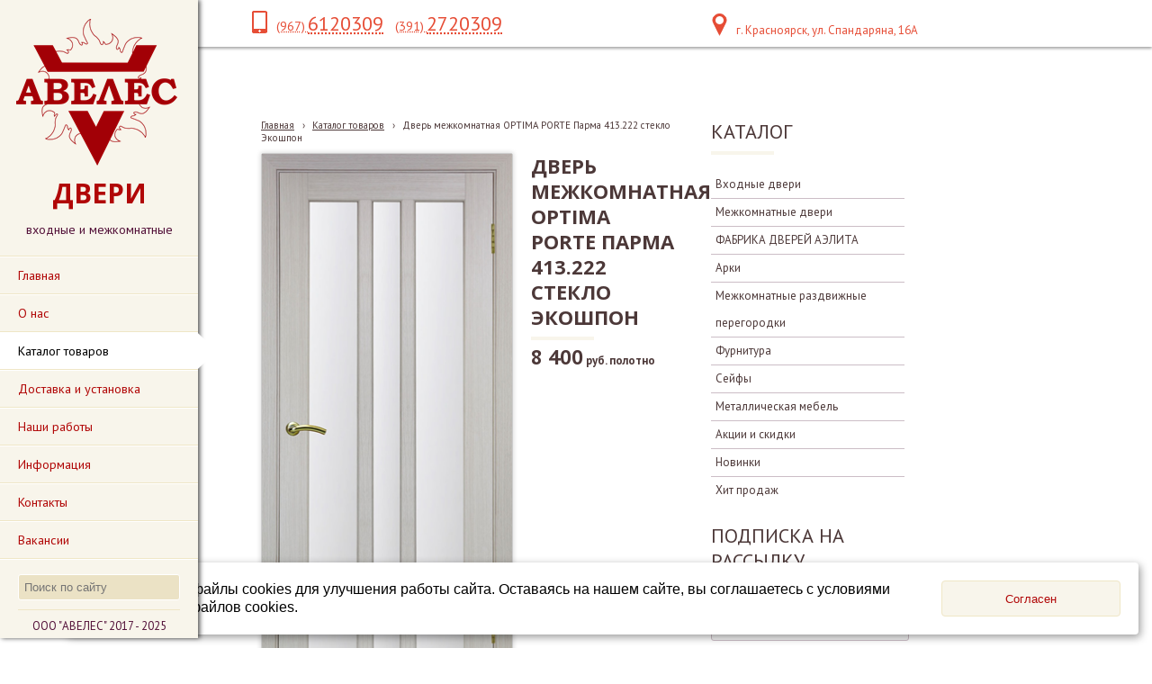

--- FILE ---
content_type: text/html; charset=utf-8
request_url: https://aveles24.ru/katalog-tovarov/dver-mezhkomnatnaja-optima-porte-parma-413-222-steklo-jekoshpon/
body_size: 18533
content:


<!DOCTYPE html>
<html>
<head>
<meta charset="utf-8" name="viewport" content="maximum-scale=1" />
<title>Дверь межкомнатная экошпон OPTIMA PORTE - АВЕЛЕС Двери входные и межкомнатные</title>
	<link rel="icon" href="/filestore/uploaded/favicon-636408210449277670.png" />
	<link rel="SHORTCUT ICON" href="/filestore/uploaded/favicon-636408210449277670.png" />


<link href="/DesignBundles/Main.css?d=7448ecf9-7a83-11e7-80df-000d3a217e30&v=wThzjx2plguJDHCu9JFS%2bc1D0juD1WtdP0PGWg3%2fGtg%3d" rel="stylesheet"/>
<link href="/DesignBundles/Additional.css?d=7448ecf9-7a83-11e7-80df-000d3a217e30&v=SUh%2fL40WglIJvQ3hkLpeDu2635rZDIPHqg9k2LQB1Cs%3d&f=0%2c17%2c21%2c22" rel="stylesheet"/>

	<meta name="description" content="Дверь межкомнатная OPTIMA PORTE Парма 413.222 стекло Экошпон" />
	<meta name="keywords" content="Экошпон, ПВХ, телескопический, Компания OPTIMA PORTE, Двери для ванной, двери для туалета, двери в гостиницу, двери в школу, двери в дом, двери в квартиру, двери в ресторан, двери в кафе, двери в офис, качество, короткий срок, раздвижные, откатные, купе, распашные, двойные, одностворчатые, двустворчатые, Дёшево, не дорого, купить в Красноярске, доставка, монтаж, установка, замер, Спандаряна, двери, межкомнатные двери, Красноярск, большой ассортимент, большой выбор, качественные, отличные двери, хорошие двери, наличный расчёт, безналичный расчёт, быстро, куплю, продам, продажа" />

<script src="https://yastatic.net/jquery/2.1.3/jquery.min.js"></script>
<script src="//code.jquery.com/jquery-migrate-1.2.1.min.js"></script>


	<link href="//fonts.googleapis.com/css?family=PT+Sans:400,700,400italic|Open+Sans:400,700&subset=latin,cyrillic,cyrillic-ext" rel="stylesheet" type="text/css">

<link href="/Content/cookieuse.css" rel="stylesheet">

	
	<script type="application/ld+json">
		{"name":"Дверь межкомнатная OPTIMA PORTE Парма 413.222 стекло Экошпон","image":"/filestore/productPhotos/width280/p_8pqwdx243nh5.png","offers":{"price":8400.0000,"priceCurrency":"RUR","@type":"Offer"},"@context":"http://schema.org","@type":"Product"}
	</script>


<link href="/filestore/design/custom.css" rel="stylesheet" />

<meta name="verification" content="5db50e183f1f1045499df6815c70db" />

</head>
<body class="hassidecolumn hassearch">
	<div class="background-0">
		<div class="background-1">
			<div class="background-2">
				<div class="menucolumn">
					<div class="sidecolumn-toppart">
							<div id="logo"><a href="/"><img src="/filestore/design/Логотип готов АВЕЛЕС_6.png" style="width:179px;height:163px;" /></a></div>
						<div class="companyName">   ДВЕРИ</div>
						<div class="companyText">входные и межкомнатные </div>

						<nav class="side-nav">
							<div class="navigation" data-navoptions='{ "options" : {"animation": { "height": "fast" }, "speed": "fast" }'>
								<div class="navigation-1">
									<div class="navigation-2">
	<ul class="sf-menu">
				<li class="level1 first">
			<em class="left"></em>
			<a href="/">
				<span>Главная</span>
			</a>
			<em class="right"></em>
		</li>
		<li class="level1">
			<em class="left"></em>
			<a href="/onas/">
				<span>О нас</span>
			</a>
			<em class="right"></em>
		</li>
		<li class="level1 active haschildren">
			<em class="left"></em>
			<a href="/katalog-tovarov/" class="activeLink">
				<span>Каталог товаров</span>
			</a>
			<em class="right"></em>
				<ul>
							<li class="level2 first haschildren">
			<em class="left"></em>
			<a href="/katalog-tovarov/vxodnye-dveri/">
				<span>Входные двери</span>
			</a>
			<em class="right"></em>
				<ul>
							<li class="level3 first">
			<em class="left"></em>
			<a href="/katalog-tovarov/vxodnye-dveri/valberg/">
				<span>VALBERG</span>
			</a>
			<em class="right"></em>
		</li>
		<li class="level3">
			<em class="left"></em>
			<a href="/katalog-tovarov/vxodnye-dveri/tsenturion/">
				<span>ЦЕНТУРИОН</span>
			</a>
			<em class="right"></em>
		</li>
		<li class="level3">
			<em class="left"></em>
			<a href="/katalog-tovarov/vxodnye-dveri/metall-mdf-1/">
				<span>Металл-МДФ</span>
			</a>
			<em class="right"></em>
		</li>
		<li class="level3">
			<em class="left"></em>
			<a href="/katalog-tovarov/vxodnye-dveri/mdf-metall-mdf/">
				<span>МДФ-Металл-МДФ</span>
			</a>
			<em class="right"></em>
		</li>
		<li class="level3">
			<em class="left"></em>
			<a href="/katalog-tovarov/vxodnye-dveri/s-zerkalom/">
				<span>С зеркалом</span>
			</a>
			<em class="right"></em>
		</li>
		<li class="level3">
			<em class="left"></em>
			<a href="/katalog-tovarov/vxodnye-dveri/metall-metall/">
				<span>Металл-Металл</span>
			</a>
			<em class="right"></em>
		</li>
		<li class="level3 haschildren">
			<em class="left"></em>
			<a href="/katalog-tovarov/vxodnye-dveri/v-kottedzh/">
				<span>В коттедж</span>
			</a>
			<em class="right"></em>
				<ul>
							<li class="level4 first">
			<em class="left"></em>
			<a href="/katalog-tovarov/vxodnye-dveri/v-kottedzh/s-termorazryvom-1/">
				<span>С терморазрывом</span>
			</a>
			<em class="right"></em>
		</li>
		<li class="level4 last">
			<em class="left"></em>
			<a href="/katalog-tovarov/vxodnye-dveri/v-kottedzh/so-steklopaketom/">
				<span>Со стеклопакетом</span>
			</a>
			<em class="right"></em>
		</li>

				</ul>
		</li>
		<li class="level3">
			<em class="left"></em>
			<a href="/katalog-tovarov/vxodnye-dveri/s-termorazryvom/">
				<span>С терморазрывом</span>
			</a>
			<em class="right"></em>
		</li>
		<li class="level3">
			<em class="left"></em>
			<a href="/katalog-tovarov/vxodnye-dveri/protivopozharnye/">
				<span>Противо пожарные</span>
			</a>
			<em class="right"></em>
		</li>
		<li class="level3 last">
			<em class="left"></em>
			<a href="/katalog-tovarov/vxodnye-dveri/dvustvorchatye/">
				<span>Двустворчатые</span>
			</a>
			<em class="right"></em>
		</li>

				</ul>
		</li>
		<li class="level2 haschildren">
			<em class="left"></em>
			<a href="/katalog-tovarov/mezhkomnatnye-dveri/">
				<span>Межкомнатные двери</span>
			</a>
			<em class="right"></em>
				<ul>
							<li class="level3 first">
			<em class="left"></em>
			<a href="/katalog-tovarov/mezhkomnatnye-dveri/belye/">
				<span>Белые</span>
			</a>
			<em class="right"></em>
		</li>
		<li class="level3">
			<em class="left"></em>
			<a href="/katalog-tovarov/mezhkomnatnye-dveri/chjornye/">
				<span>Чёрные</span>
			</a>
			<em class="right"></em>
		</li>
		<li class="level3 haschildren">
			<em class="left"></em>
			<a href="/katalog-tovarov/mezhkomnatnye-dveri/jekoshpon/">
				<span>Экошпон</span>
			</a>
			<em class="right"></em>
				<ul>
							<li class="level4 first haschildren">
			<em class="left"></em>
			<a href="/katalog-tovarov/mezhkomnatnye-dveri/jekoshpon/cheboksarskaja-fabrika-dverei-1/">
				<span>ФАБРИКА ДВЕРЕЙ АЭЛИТА</span>
			</a>
			<em class="right"></em>
				<ul>
							<li class="level5 first">
			<em class="left"></em>
			<a href="/katalog-tovarov/mezhkomnatnye-dveri/jekoshpon/cheboksarskaja-fabrika-dverei-1/kollekcija-alfa-1/">
				<span>Коллекция ALFA</span>
			</a>
			<em class="right"></em>
		</li>
		<li class="level5">
			<em class="left"></em>
			<a href="/katalog-tovarov/mezhkomnatnye-dveri/jekoshpon/cheboksarskaja-fabrika-dverei-1/kollekcija-antic-line-1/">
				<span>Коллекция Antic Line</span>
			</a>
			<em class="right"></em>
		</li>
		<li class="level5">
			<em class="left"></em>
			<a href="/katalog-tovarov/mezhkomnatnye-dveri/jekoshpon/cheboksarskaja-fabrika-dverei-1/kollekcija-boca-1/">
				<span>Коллекция BOCA</span>
			</a>
			<em class="right"></em>
		</li>
		<li class="level5">
			<em class="left"></em>
			<a href="/katalog-tovarov/mezhkomnatnye-dveri/jekoshpon/cheboksarskaja-fabrika-dverei-1/kollekcija-britanija-1/">
				<span>Коллекция BRITAIN</span>
			</a>
			<em class="right"></em>
		</li>
		<li class="level5">
			<em class="left"></em>
			<a href="/katalog-tovarov/mezhkomnatnye-dveri/jekoshpon/cheboksarskaja-fabrika-dverei-1/kollekcija-klassika-1/">
				<span>Коллекция CLASSIK</span>
			</a>
			<em class="right"></em>
		</li>
		<li class="level5">
			<em class="left"></em>
			<a href="/katalog-tovarov/mezhkomnatnye-dveri/jekoshpon/cheboksarskaja-fabrika-dverei-1/kollekcija-delia-1/">
				<span>Коллекция DELIA</span>
			</a>
			<em class="right"></em>
		</li>
		<li class="level5">
			<em class="left"></em>
			<a href="/katalog-tovarov/mezhkomnatnye-dveri/jekoshpon/cheboksarskaja-fabrika-dverei-1/kollekcija-demand-1/">
				<span>Коллекция DEMAND</span>
			</a>
			<em class="right"></em>
		</li>
		<li class="level5">
			<em class="left"></em>
			<a href="/katalog-tovarov/mezhkomnatnye-dveri/jekoshpon/cheboksarskaja-fabrika-dverei-1/kollekcija-jemma/">
				<span>Коллекция EMMA</span>
			</a>
			<em class="right"></em>
		</li>
		<li class="level5">
			<em class="left"></em>
			<a href="/katalog-tovarov/mezhkomnatnye-dveri/jekoshpon/cheboksarskaja-fabrika-dverei-1/kollekcija-element-1/">
				<span>Коллекция ELEMENT</span>
			</a>
			<em class="right"></em>
		</li>
		<li class="level5">
			<em class="left"></em>
			<a href="/katalog-tovarov/mezhkomnatnye-dveri/jekoshpon/cheboksarskaja-fabrika-dverei-1/kollekcija-felino-1/">
				<span>Коллекция FELINO</span>
			</a>
			<em class="right"></em>
		</li>
		<li class="level5">
			<em class="left"></em>
			<a href="/katalog-tovarov/mezhkomnatnye-dveri/jekoshpon/cheboksarskaja-fabrika-dverei-1/kollekcija-kompakt/">
				<span>Коллекция FLEX</span>
			</a>
			<em class="right"></em>
		</li>
		<li class="level5">
			<em class="left"></em>
			<a href="/katalog-tovarov/mezhkomnatnye-dveri/jekoshpon/cheboksarskaja-fabrika-dverei-1/kollekcija-grace-1/">
				<span>Коллекция GRACE</span>
			</a>
			<em class="right"></em>
		</li>
		<li class="level5">
			<em class="left"></em>
			<a href="/katalog-tovarov/mezhkomnatnye-dveri/jekoshpon/cheboksarskaja-fabrika-dverei-1/kollekcija-ofis-1/">
				<span>Коллекция LEVEL</span>
			</a>
			<em class="right"></em>
		</li>
		<li class="level5">
			<em class="left"></em>
			<a href="/katalog-tovarov/mezhkomnatnye-dveri/jekoshpon/cheboksarskaja-fabrika-dverei-1/kollekcija-malta-1/">
				<span>Коллекция MALTA</span>
			</a>
			<em class="right"></em>
		</li>
		<li class="level5">
			<em class="left"></em>
			<a href="/katalog-tovarov/mezhkomnatnye-dveri/jekoshpon/cheboksarskaja-fabrika-dverei-1/kollekcija-meryl-1/">
				<span>Коллекция MERYL</span>
			</a>
			<em class="right"></em>
		</li>
		<li class="level5">
			<em class="left"></em>
			<a href="/katalog-tovarov/mezhkomnatnye-dveri/jekoshpon/cheboksarskaja-fabrika-dverei-1/kollekcija-aurum-1/">
				<span>Коллекция NATURE</span>
			</a>
			<em class="right"></em>
		</li>
		<li class="level5">
			<em class="left"></em>
			<a href="/katalog-tovarov/mezhkomnatnye-dveri/jekoshpon/cheboksarskaja-fabrika-dverei-1/kollekcija-perfect-1/">
				<span>Коллекция PERFECT</span>
			</a>
			<em class="right"></em>
		</li>
		<li class="level5">
			<em class="left"></em>
			<a href="/katalog-tovarov/mezhkomnatnye-dveri/jekoshpon/cheboksarskaja-fabrika-dverei-1/kollekcija-kontur/">
				<span>Коллекция PROFILE</span>
			</a>
			<em class="right"></em>
		</li>
		<li class="level5">
			<em class="left"></em>
			<a href="/katalog-tovarov/mezhkomnatnye-dveri/jekoshpon/cheboksarskaja-fabrika-dverei-1/kollekcija-sky-1/">
				<span>Коллекция SKY</span>
			</a>
			<em class="right"></em>
		</li>
		<li class="level5">
			<em class="left"></em>
			<a href="/katalog-tovarov/mezhkomnatnye-dveri/jekoshpon/cheboksarskaja-fabrika-dverei-1/kollekcija-prestizh/">
				<span>Коллекция TREND</span>
			</a>
			<em class="right"></em>
		</li>
		<li class="level5 last">
			<em class="left"></em>
			<a href="/katalog-tovarov/mezhkomnatnye-dveri/jekoshpon/cheboksarskaja-fabrika-dverei-1/kollekcija-tvin-1/">
				<span>Коллекция TWIN</span>
			</a>
			<em class="right"></em>
		</li>

				</ul>
		</li>
		<li class="level4 haschildren">
			<em class="left"></em>
			<a href="/katalog-tovarov/mezhkomnatnye-dveri/jekoshpon/optima-porte/">
				<span>OPTIMA PORTE</span>
			</a>
			<em class="right"></em>
				<ul>
							<li class="level5 first">
			<em class="left"></em>
			<a href="/katalog-tovarov/mezhkomnatnye-dveri/jekoshpon/optima-porte/kollekcija-sicilija/">
				<span>Коллекция Сицилия</span>
			</a>
			<em class="right"></em>
		</li>
		<li class="level5">
			<em class="left"></em>
			<a href="/katalog-tovarov/mezhkomnatnye-dveri/jekoshpon/optima-porte/kollekcija-toskana/">
				<span>Коллекция Тоскана</span>
			</a>
			<em class="right"></em>
		</li>
		<li class="level5">
			<em class="left"></em>
			<a href="/katalog-tovarov/mezhkomnatnye-dveri/jekoshpon/optima-porte/kollekcija-turin/">
				<span>Коллекция Турин</span>
			</a>
			<em class="right"></em>
		</li>
		<li class="level5 last">
			<em class="left"></em>
			<a href="/katalog-tovarov/mezhkomnatnye-dveri/jekoshpon/optima-porte/kollekcija-parma/">
				<span>Коллекция Парма</span>
			</a>
			<em class="right"></em>
		</li>

				</ul>
		</li>
		<li class="level4">
			<em class="left"></em>
			<a href="/katalog-tovarov/mezhkomnatnye-dveri/jekoshpon/velldoris/">
				<span>Velldoris</span>
			</a>
			<em class="right"></em>
		</li>
		<li class="level4 last">
			<em class="left"></em>
			<a href="/katalog-tovarov/mezhkomnatnye-dveri/jekoshpon/vladimirskaja-fabrika-dverei-vfd/">
				<span>ВФД</span>
			</a>
			<em class="right"></em>
		</li>

				</ul>
		</li>
		<li class="level3 haschildren">
			<em class="left"></em>
			<a href="/katalog-tovarov/mezhkomnatnye-dveri/pvx-pokrytie/">
				<span>ПВХ покрытие</span>
			</a>
			<em class="right"></em>
				<ul>
							<li class="level4 first haschildren">
			<em class="left"></em>
			<a href="/katalog-tovarov/mezhkomnatnye-dveri/pvx-pokrytie/cheboksarskaja-fabrika-dverei/">
				<span>ФАБРИКА ДВЕРЕЙ АЭЛИТА</span>
			</a>
			<em class="right"></em>
				<ul>
							<li class="level5 first">
			<em class="left"></em>
			<a href="/katalog-tovarov/mezhkomnatnye-dveri/pvx-pokrytie/cheboksarskaja-fabrika-dverei/kollekcija-alfa/">
				<span>Коллекция ALFA</span>
			</a>
			<em class="right"></em>
		</li>
		<li class="level5">
			<em class="left"></em>
			<a href="/katalog-tovarov/mezhkomnatnye-dveri/pvx-pokrytie/cheboksarskaja-fabrika-dverei/kollekcija-antic-line-2/">
				<span>Коллекция Antic Line</span>
			</a>
			<em class="right"></em>
		</li>
		<li class="level5">
			<em class="left"></em>
			<a href="/katalog-tovarov/mezhkomnatnye-dveri/pvx-pokrytie/cheboksarskaja-fabrika-dverei/kollekcija-olimp-3/">
				<span>Коллекция ANTIQUE</span>
			</a>
			<em class="right"></em>
		</li>
		<li class="level5">
			<em class="left"></em>
			<a href="/katalog-tovarov/mezhkomnatnye-dveri/pvx-pokrytie/cheboksarskaja-fabrika-dverei/kollekcija-boca-2/">
				<span>Коллекция BOCA</span>
			</a>
			<em class="right"></em>
		</li>
		<li class="level5">
			<em class="left"></em>
			<a href="/katalog-tovarov/mezhkomnatnye-dveri/pvx-pokrytie/cheboksarskaja-fabrika-dverei/kollekcija-britanija-2/">
				<span>Коллекция BRITAIN</span>
			</a>
			<em class="right"></em>
		</li>
		<li class="level5">
			<em class="left"></em>
			<a href="/katalog-tovarov/mezhkomnatnye-dveri/pvx-pokrytie/cheboksarskaja-fabrika-dverei/kollekcija-klassika/">
				<span>Коллекция CLASSIK</span>
			</a>
			<em class="right"></em>
		</li>
		<li class="level5">
			<em class="left"></em>
			<a href="/katalog-tovarov/mezhkomnatnye-dveri/pvx-pokrytie/cheboksarskaja-fabrika-dverei/kollekcija-delia-2/">
				<span>Коллекция DELIA</span>
			</a>
			<em class="right"></em>
		</li>
		<li class="level5">
			<em class="left"></em>
			<a href="/katalog-tovarov/mezhkomnatnye-dveri/pvx-pokrytie/cheboksarskaja-fabrika-dverei/kollekcija-demand-2/">
				<span>Коллекция DEMAND</span>
			</a>
			<em class="right"></em>
		</li>
		<li class="level5">
			<em class="left"></em>
			<a href="/katalog-tovarov/mezhkomnatnye-dveri/pvx-pokrytie/cheboksarskaja-fabrika-dverei/kollekcija-jemma-1/">
				<span>Коллекция EMMA</span>
			</a>
			<em class="right"></em>
		</li>
		<li class="level5">
			<em class="left"></em>
			<a href="/katalog-tovarov/mezhkomnatnye-dveri/pvx-pokrytie/cheboksarskaja-fabrika-dverei/kollekcija-element-2/">
				<span>Коллекция ELEMENT</span>
			</a>
			<em class="right"></em>
		</li>
		<li class="level5">
			<em class="left"></em>
			<a href="/katalog-tovarov/mezhkomnatnye-dveri/pvx-pokrytie/cheboksarskaja-fabrika-dverei/kollekcija-felino-2/">
				<span>Коллекция FELINO</span>
			</a>
			<em class="right"></em>
		</li>
		<li class="level5">
			<em class="left"></em>
			<a href="/katalog-tovarov/mezhkomnatnye-dveri/pvx-pokrytie/cheboksarskaja-fabrika-dverei/kollekcija-kompakt-1/">
				<span>Коллекция FLEX</span>
			</a>
			<em class="right"></em>
		</li>
		<li class="level5">
			<em class="left"></em>
			<a href="/katalog-tovarov/mezhkomnatnye-dveri/pvx-pokrytie/cheboksarskaja-fabrika-dverei/kollekcija-grace-2/">
				<span>Коллекция GRACE</span>
			</a>
			<em class="right"></em>
		</li>
		<li class="level5">
			<em class="left"></em>
			<a href="/katalog-tovarov/mezhkomnatnye-dveri/pvx-pokrytie/cheboksarskaja-fabrika-dverei/kollekcija-ofis/">
				<span>Коллекция LEVEL</span>
			</a>
			<em class="right"></em>
		</li>
		<li class="level5">
			<em class="left"></em>
			<a href="/katalog-tovarov/mezhkomnatnye-dveri/pvx-pokrytie/cheboksarskaja-fabrika-dverei/kollekcija-malta-2/">
				<span>Коллекция MALTA</span>
			</a>
			<em class="right"></em>
		</li>
		<li class="level5">
			<em class="left"></em>
			<a href="/katalog-tovarov/mezhkomnatnye-dveri/pvx-pokrytie/cheboksarskaja-fabrika-dverei/kollekcija-meryl-2/">
				<span>Коллекция MERYL</span>
			</a>
			<em class="right"></em>
		</li>
		<li class="level5">
			<em class="left"></em>
			<a href="/katalog-tovarov/mezhkomnatnye-dveri/pvx-pokrytie/cheboksarskaja-fabrika-dverei/kollekcija-aurum-2/">
				<span>Коллекция NATURE</span>
			</a>
			<em class="right"></em>
		</li>
		<li class="level5">
			<em class="left"></em>
			<a href="/katalog-tovarov/mezhkomnatnye-dveri/pvx-pokrytie/cheboksarskaja-fabrika-dverei/kollekcija-perfect-2/">
				<span>Коллекция PERFECT</span>
			</a>
			<em class="right"></em>
		</li>
		<li class="level5">
			<em class="left"></em>
			<a href="/katalog-tovarov/mezhkomnatnye-dveri/pvx-pokrytie/cheboksarskaja-fabrika-dverei/kollekcija-kontur-3/">
				<span>Коллекция PROFILE</span>
			</a>
			<em class="right"></em>
		</li>
		<li class="level5">
			<em class="left"></em>
			<a href="/katalog-tovarov/mezhkomnatnye-dveri/pvx-pokrytie/cheboksarskaja-fabrika-dverei/kollekcija-sky-2/">
				<span>Коллекция SKY</span>
			</a>
			<em class="right"></em>
		</li>
		<li class="level5">
			<em class="left"></em>
			<a href="/katalog-tovarov/mezhkomnatnye-dveri/pvx-pokrytie/cheboksarskaja-fabrika-dverei/kollekcija-prestizh-1/">
				<span>Коллекция TREND</span>
			</a>
			<em class="right"></em>
		</li>
		<li class="level5 last">
			<em class="left"></em>
			<a href="/katalog-tovarov/mezhkomnatnye-dveri/pvx-pokrytie/cheboksarskaja-fabrika-dverei/kollekcija-tvin-2/">
				<span>Коллекция TWIN</span>
			</a>
			<em class="right"></em>
		</li>

				</ul>
		</li>
		<li class="level4 last">
			<em class="left"></em>
			<a href="/katalog-tovarov/mezhkomnatnye-dveri/pvx-pokrytie/velldoris-1/">
				<span>Velldoris</span>
			</a>
			<em class="right"></em>
		</li>

				</ul>
		</li>
		<li class="level3 haschildren">
			<em class="left"></em>
			<a href="/katalog-tovarov/mezhkomnatnye-dveri/jemal/">
				<span>Эмаль</span>
			</a>
			<em class="right"></em>
				<ul>
							<li class="level4 first haschildren">
			<em class="left"></em>
			<a href="/katalog-tovarov/mezhkomnatnye-dveri/jemal/cheboksarskaja-fabrika-dverei-2/">
				<span>ФАБРИКА ДВЕРЕЙ АЭЛИТА</span>
			</a>
			<em class="right"></em>
				<ul>
							<li class="level5 first">
			<em class="left"></em>
			<a href="/katalog-tovarov/mezhkomnatnye-dveri/jemal/cheboksarskaja-fabrika-dverei-2/kollekcija-antic-line-3/">
				<span>Коллекция Antic Line</span>
			</a>
			<em class="right"></em>
		</li>
		<li class="level5">
			<em class="left"></em>
			<a href="/katalog-tovarov/mezhkomnatnye-dveri/jemal/cheboksarskaja-fabrika-dverei-2/kollekcija-britanija-3/">
				<span>Коллекция BRITAIN</span>
			</a>
			<em class="right"></em>
		</li>
		<li class="level5">
			<em class="left"></em>
			<a href="/katalog-tovarov/mezhkomnatnye-dveri/jemal/cheboksarskaja-fabrika-dverei-2/kollekcija-klassika-2/">
				<span>Коллекция CLASSIK</span>
			</a>
			<em class="right"></em>
		</li>
		<li class="level5">
			<em class="left"></em>
			<a href="/katalog-tovarov/mezhkomnatnye-dveri/jemal/cheboksarskaja-fabrika-dverei-2/kollekcija-delia-3/">
				<span>Коллекция DELIA</span>
			</a>
			<em class="right"></em>
		</li>
		<li class="level5">
			<em class="left"></em>
			<a href="/katalog-tovarov/mezhkomnatnye-dveri/jemal/cheboksarskaja-fabrika-dverei-2/kollekcija-demand-3/">
				<span>Коллекция DEMAND</span>
			</a>
			<em class="right"></em>
		</li>
		<li class="level5">
			<em class="left"></em>
			<a href="/katalog-tovarov/mezhkomnatnye-dveri/jemal/cheboksarskaja-fabrika-dverei-2/kollekcija-jemma-2/">
				<span>Коллекция EMMA</span>
			</a>
			<em class="right"></em>
		</li>
		<li class="level5">
			<em class="left"></em>
			<a href="/katalog-tovarov/mezhkomnatnye-dveri/jemal/cheboksarskaja-fabrika-dverei-2/kollekcija-ofis-2/">
				<span>Коллекция LEVEL</span>
			</a>
			<em class="right"></em>
		</li>
		<li class="level5">
			<em class="left"></em>
			<a href="/katalog-tovarov/mezhkomnatnye-dveri/jemal/cheboksarskaja-fabrika-dverei-2/kollekcija-aurum-3/">
				<span>Коллекция NATURE</span>
			</a>
			<em class="right"></em>
		</li>
		<li class="level5 last">
			<em class="left"></em>
			<a href="/katalog-tovarov/mezhkomnatnye-dveri/jemal/cheboksarskaja-fabrika-dverei-2/kollekcija-tvin-3/">
				<span>Коллекция TWIN</span>
			</a>
			<em class="right"></em>
		</li>

				</ul>
		</li>
		<li class="level4 haschildren">
			<em class="left"></em>
			<a href="/katalog-tovarov/mezhkomnatnye-dveri/jemal/vfd-1/">
				<span>ВФД</span>
			</a>
			<em class="right"></em>
				<ul>
							<li class="level5 first last haschildren">
			<em class="left"></em>
			<a href="/katalog-tovarov/mezhkomnatnye-dveri/jemal/vfd-1/kollekcija-stokgolm/">
				<span>Коллекция СТОКГОЛЬМ</span>
			</a>
			<em class="right"></em>
				<ul>
							<li class="level6 first">
			<em class="left"></em>
			<a href="/katalog-tovarov/mezhkomnatnye-dveri/jemal/vfd-1/kollekcija-stokgolm/serija-klassicheskaja/">
				<span>Серия Классическая </span>
			</a>
			<em class="right"></em>
		</li>
		<li class="level6 last">
			<em class="left"></em>
			<a href="/katalog-tovarov/mezhkomnatnye-dveri/jemal/vfd-1/kollekcija-stokgolm/serija-avangard/">
				<span>Серия Авангард</span>
			</a>
			<em class="right"></em>
		</li>

				</ul>
		</li>

				</ul>
		</li>
		<li class="level4 last">
			<em class="left"></em>
			<a href="/katalog-tovarov/mezhkomnatnye-dveri/jemal/velldoris-2/">
				<span>Velldoris</span>
			</a>
			<em class="right"></em>
		</li>

				</ul>
		</li>
		<li class="level3 haschildren">
			<em class="left"></em>
			<a href="/katalog-tovarov/mezhkomnatnye-dveri/dver-knizhka/">
				<span>Дверь-книжка</span>
			</a>
			<em class="right"></em>
				<ul>
							<li class="level4 first last haschildren">
			<em class="left"></em>
			<a href="/katalog-tovarov/mezhkomnatnye-dveri/dver-knizhka/cheboksarskaja-fabrika-dverei-5/">
				<span>ФАБРИКА ДВЕРЕЙ АЭЛИТА</span>
			</a>
			<em class="right"></em>
				<ul>
							<li class="level5 first last">
			<em class="left"></em>
			<a href="/katalog-tovarov/mezhkomnatnye-dveri/dver-knizhka/cheboksarskaja-fabrika-dverei-5/kollekcija-kompakt-2/">
				<span>Коллекция FLEX</span>
			</a>
			<em class="right"></em>
		</li>

				</ul>
		</li>

				</ul>
		</li>
		<li class="level3">
			<em class="left"></em>
			<a href="/katalog-tovarov/mezhkomnatnye-dveri/skrytye-dveri-1/">
				<span>Скрытые двери ENIGMA</span>
			</a>
			<em class="right"></em>
		</li>
		<li class="level3 haschildren">
			<em class="left"></em>
			<a href="/katalog-tovarov/mezhkomnatnye-dveri/cvetovaja-gamma-chfd/">
				<span>Цветовая гамма АЭЛИТА</span>
			</a>
			<em class="right"></em>
				<ul>
							<li class="level4 first">
			<em class="left"></em>
			<a href="/katalog-tovarov/mezhkomnatnye-dveri/cvetovaja-gamma-chfd/pokrytie-pvx/">
				<span>Покрытие ПВХ</span>
			</a>
			<em class="right"></em>
		</li>
		<li class="level4">
			<em class="left"></em>
			<a href="/katalog-tovarov/mezhkomnatnye-dveri/cvetovaja-gamma-chfd/pokrytie-jekoshpon/">
				<span>Покрытие ЭКОШПОН</span>
			</a>
			<em class="right"></em>
		</li>
		<li class="level4 last">
			<em class="left"></em>
			<a href="/katalog-tovarov/mezhkomnatnye-dveri/cvetovaja-gamma-chfd/pokrytie-jemal/">
				<span>Покрытие ЭМАЛЬ</span>
			</a>
			<em class="right"></em>
		</li>

				</ul>
		</li>
		<li class="level3 haschildren">
			<em class="left"></em>
			<a href="/katalog-tovarov/mezhkomnatnye-dveri/cvetovaja-gamma-velldoris/">
				<span>Цветовая гамма Velldoris</span>
			</a>
			<em class="right"></em>
				<ul>
							<li class="level4 first">
			<em class="left"></em>
			<a href="/katalog-tovarov/mezhkomnatnye-dveri/cvetovaja-gamma-velldoris/pokrytie-jekoshpon-1/">
				<span>Покрытие ЭКОШПОН</span>
			</a>
			<em class="right"></em>
		</li>
		<li class="level4 last">
			<em class="left"></em>
			<a href="/katalog-tovarov/mezhkomnatnye-dveri/cvetovaja-gamma-velldoris/pokrytie-3d-flex/">
				<span>Покрытие 3D FLEX</span>
			</a>
			<em class="right"></em>
		</li>

				</ul>
		</li>
		<li class="level3 haschildren">
			<em class="left"></em>
			<a href="/katalog-tovarov/mezhkomnatnye-dveri/eco-flex/">
				<span>ECO FLEX</span>
			</a>
			<em class="right"></em>
				<ul>
							<li class="level4 first last">
			<em class="left"></em>
			<a href="/katalog-tovarov/mezhkomnatnye-dveri/eco-flex/velldoris-4/">
				<span>Velldoris</span>
			</a>
			<em class="right"></em>
		</li>

				</ul>
		</li>
		<li class="level3 haschildren">
			<em class="left"></em>
			<a href="/katalog-tovarov/mezhkomnatnye-dveri/3d-flex/">
				<span>3D FLEX</span>
			</a>
			<em class="right"></em>
				<ul>
							<li class="level4 first last">
			<em class="left"></em>
			<a href="/katalog-tovarov/mezhkomnatnye-dveri/3d-flex/velldoris-3/">
				<span>Velldoris</span>
			</a>
			<em class="right"></em>
		</li>

				</ul>
		</li>
		<li class="level3 last">
			<em class="left"></em>
			<a href="/katalog-tovarov/mezhkomnatnye-dveri/jekokraft/">
				<span>Экокрафт</span>
			</a>
			<em class="right"></em>
		</li>

				</ul>
		</li>
		<li class="level2 haschildren">
			<em class="left"></em>
			<a href="/katalog-tovarov/cheboksarskaja-fabrika-dverei-7/">
				<span>ФАБРИКА ДВЕРЕЙ АЭЛИТА</span>
			</a>
			<em class="right"></em>
				<ul>
							<li class="level3 first">
			<em class="left"></em>
			<a href="/katalog-tovarov/cheboksarskaja-fabrika-dverei-7/osnaxhenie-dverei-chfd-1/">
				<span>Оснащение дверей АЭЛИТА</span>
			</a>
			<em class="right"></em>
		</li>
		<li class="level3">
			<em class="left"></em>
			<a href="/katalog-tovarov/cheboksarskaja-fabrika-dverei-7/arki-1/">
				<span>АРКИ</span>
			</a>
			<em class="right"></em>
		</li>
		<li class="level3">
			<em class="left"></em>
			<a href="/katalog-tovarov/cheboksarskaja-fabrika-dverei-7/kollekcija-alfa-2/">
				<span>Коллекция  ALFA</span>
			</a>
			<em class="right"></em>
		</li>
		<li class="level3">
			<em class="left"></em>
			<a href="/katalog-tovarov/cheboksarskaja-fabrika-dverei-7/kollekcija-antic-line/">
				<span>Коллекция Antic Line</span>
			</a>
			<em class="right"></em>
		</li>
		<li class="level3">
			<em class="left"></em>
			<a href="/katalog-tovarov/cheboksarskaja-fabrika-dverei-7/kollekcija-olimp-4/">
				<span>Коллекция ANTIQUE</span>
			</a>
			<em class="right"></em>
		</li>
		<li class="level3">
			<em class="left"></em>
			<a href="/katalog-tovarov/cheboksarskaja-fabrika-dverei-7/kollekcija-boca/">
				<span>Коллекция BOCA</span>
			</a>
			<em class="right"></em>
		</li>
		<li class="level3">
			<em class="left"></em>
			<a href="/katalog-tovarov/cheboksarskaja-fabrika-dverei-7/kollekcija-britanija/">
				<span>Коллекция BRITAIN</span>
			</a>
			<em class="right"></em>
		</li>
		<li class="level3">
			<em class="left"></em>
			<a href="/katalog-tovarov/cheboksarskaja-fabrika-dverei-7/kollekcija-klassika-3/">
				<span>Коллекция CLASSIK</span>
			</a>
			<em class="right"></em>
		</li>
		<li class="level3">
			<em class="left"></em>
			<a href="/katalog-tovarov/cheboksarskaja-fabrika-dverei-7/kollekcija-delia/">
				<span>Коллекция DELIA</span>
			</a>
			<em class="right"></em>
		</li>
		<li class="level3">
			<em class="left"></em>
			<a href="/katalog-tovarov/cheboksarskaja-fabrika-dverei-7/kollekcija-demand/">
				<span>Коллекция DEMAND</span>
			</a>
			<em class="right"></em>
		</li>
		<li class="level3">
			<em class="left"></em>
			<a href="/katalog-tovarov/cheboksarskaja-fabrika-dverei-7/kollekcija-jemma-3/">
				<span>Коллекция EMMA</span>
			</a>
			<em class="right"></em>
		</li>
		<li class="level3">
			<em class="left"></em>
			<a href="/katalog-tovarov/cheboksarskaja-fabrika-dverei-7/kollekcija-element/">
				<span>Коллекция ELEMENT</span>
			</a>
			<em class="right"></em>
		</li>
		<li class="level3">
			<em class="left"></em>
			<a href="/katalog-tovarov/cheboksarskaja-fabrika-dverei-7/kollekcija-felino/">
				<span>Коллекция FELINO</span>
			</a>
			<em class="right"></em>
		</li>
		<li class="level3">
			<em class="left"></em>
			<a href="/katalog-tovarov/cheboksarskaja-fabrika-dverei-7/kollekcija-kompakt-3/">
				<span>Коллекция FLEX</span>
			</a>
			<em class="right"></em>
		</li>
		<li class="level3">
			<em class="left"></em>
			<a href="/katalog-tovarov/cheboksarskaja-fabrika-dverei-7/kollekcija-grace/">
				<span>Коллекция GRACE</span>
			</a>
			<em class="right"></em>
		</li>
		<li class="level3">
			<em class="left"></em>
			<a href="/katalog-tovarov/cheboksarskaja-fabrika-dverei-7/kollekcija-ofis-3/">
				<span>Коллекция LEVEL</span>
			</a>
			<em class="right"></em>
		</li>
		<li class="level3">
			<em class="left"></em>
			<a href="/katalog-tovarov/cheboksarskaja-fabrika-dverei-7/kollekcija-malta/">
				<span>Коллекция MALTA</span>
			</a>
			<em class="right"></em>
		</li>
		<li class="level3">
			<em class="left"></em>
			<a href="/katalog-tovarov/cheboksarskaja-fabrika-dverei-7/kollekcija-meryl/">
				<span>Коллекция MERYL</span>
			</a>
			<em class="right"></em>
		</li>
		<li class="level3">
			<em class="left"></em>
			<a href="/katalog-tovarov/cheboksarskaja-fabrika-dverei-7/kollekcija-aurum/">
				<span>Коллекция NATURE</span>
			</a>
			<em class="right"></em>
		</li>
		<li class="level3">
			<em class="left"></em>
			<a href="/katalog-tovarov/cheboksarskaja-fabrika-dverei-7/kollekcija-perfect/">
				<span>Коллекция PERFECT</span>
			</a>
			<em class="right"></em>
		</li>
		<li class="level3">
			<em class="left"></em>
			<a href="/katalog-tovarov/cheboksarskaja-fabrika-dverei-7/kollekcija-kontur-2/">
				<span>Коллекция PROFILE</span>
			</a>
			<em class="right"></em>
		</li>
		<li class="level3">
			<em class="left"></em>
			<a href="/katalog-tovarov/cheboksarskaja-fabrika-dverei-7/kollekcija-sky/">
				<span>Коллекция SKY</span>
			</a>
			<em class="right"></em>
		</li>
		<li class="level3">
			<em class="left"></em>
			<a href="/katalog-tovarov/cheboksarskaja-fabrika-dverei-7/kollekcija-studija/">
				<span>Коллекция STUDIO</span>
			</a>
			<em class="right"></em>
		</li>
		<li class="level3">
			<em class="left"></em>
			<a href="/katalog-tovarov/cheboksarskaja-fabrika-dverei-7/kollekcija-prestizh-2/">
				<span>Коллекция TREND</span>
			</a>
			<em class="right"></em>
		</li>
		<li class="level3">
			<em class="left"></em>
			<a href="/katalog-tovarov/cheboksarskaja-fabrika-dverei-7/kollekcija-tvin/">
				<span>Коллекция TWIN</span>
			</a>
			<em class="right"></em>
		</li>
		<li class="level3">
			<em class="left"></em>
			<a href="/katalog-tovarov/cheboksarskaja-fabrika-dverei-7/stenovye-paneli/">
				<span>Стеновые панели</span>
			</a>
			<em class="right"></em>
		</li>
		<li class="level3">
			<em class="left"></em>
			<a href="/katalog-tovarov/cheboksarskaja-fabrika-dverei-7/cvetovaja-gamma-chfd-1/">
				<span>Цветовая гамма АЭЛИТА</span>
			</a>
			<em class="right"></em>
		</li>
		<li class="level3 last haschildren">
			<em class="left"></em>
			<a href="/katalog-tovarov/cheboksarskaja-fabrika-dverei-7/risunki-na-tripleks/">
				<span>Рисунки на триплекс</span>
			</a>
			<em class="right"></em>
				<ul>
							<li class="level4 first">
			<em class="left"></em>
			<a href="/katalog-tovarov/cheboksarskaja-fabrika-dverei-7/risunki-na-tripleks/risunki-so-strazami/">
				<span>Рисунки со стразами</span>
			</a>
			<em class="right"></em>
		</li>
		<li class="level4 last">
			<em class="left"></em>
			<a href="/katalog-tovarov/cheboksarskaja-fabrika-dverei-7/risunki-na-tripleks/risunki-bez-straz/">
				<span>Рисунки без страз</span>
			</a>
			<em class="right"></em>
		</li>

				</ul>
		</li>

				</ul>
		</li>
		<li class="level2 haschildren">
			<em class="left"></em>
			<a href="/katalog-tovarov/arki/">
				<span>Арки</span>
			</a>
			<em class="right"></em>
				<ul>
							<li class="level3 first last">
			<em class="left"></em>
			<a href="/katalog-tovarov/arki/cheboksarskaja-fabrika-dverei-3/">
				<span>ФАБРИКА ДВЕРЕЙ АЭЛИТА</span>
			</a>
			<em class="right"></em>
		</li>

				</ul>
		</li>
		<li class="level2 haschildren">
			<em class="left"></em>
			<a href="/katalog-tovarov/mezhkomnatnye-razdvizhnye-peregorodki/">
				<span>Межкомнатные раздвижные перегородки</span>
			</a>
			<em class="right"></em>
				<ul>
							<li class="level3 first last">
			<em class="left"></em>
			<a href="/katalog-tovarov/mezhkomnatnye-razdvizhnye-peregorodki/cheboksarskaja-fabrika-dverei-6/">
				<span>ФАБРИКА ДВЕРЕЙ АЭЛИТА</span>
			</a>
			<em class="right"></em>
		</li>

				</ul>
		</li>
		<li class="level2 haschildren">
			<em class="left"></em>
			<a href="/katalog-tovarov/furnitura/">
				<span>Фурнитура</span>
			</a>
			<em class="right"></em>
				<ul>
							<li class="level3 first haschildren">
			<em class="left"></em>
			<a href="/katalog-tovarov/furnitura/archie/">
				<span>ARCHIE</span>
			</a>
			<em class="right"></em>
				<ul>
							<li class="level4 first last haschildren">
			<em class="left"></em>
			<a href="/katalog-tovarov/furnitura/archie/genesis/">
				<span>GENESIS</span>
			</a>
			<em class="right"></em>
				<ul>
							<li class="level5 first last">
			<em class="left"></em>
			<a href="/katalog-tovarov/furnitura/archie/genesis/ruchki-dvernye-na-dlinnoi-nakladke/">
				<span>Ручки дверные на длинной накладке ARCHIE GENESIS</span>
			</a>
			<em class="right"></em>
		</li>

				</ul>
		</li>

				</ul>
		</li>
		<li class="level3 haschildren">
			<em class="left"></em>
			<a href="/katalog-tovarov/furnitura/morelli/">
				<span>MORELLI</span>
			</a>
			<em class="right"></em>
				<ul>
							<li class="level4 first haschildren">
			<em class="left"></em>
			<a href="/katalog-tovarov/furnitura/morelli/dvernye-ruchki-morelli/">
				<span>Дверные ручки MORELLI</span>
			</a>
			<em class="right"></em>
				<ul>
							<li class="level5 first">
			<em class="left"></em>
			<a href="/katalog-tovarov/furnitura/morelli/dvernye-ruchki-morelli/kollekcija-jepoxa-vozrozhdenija/">
				<span>Коллекция &quot;ЭПОХА ВОЗРОЖДЕНИЯ&quot;</span>
			</a>
			<em class="right"></em>
		</li>
		<li class="level5">
			<em class="left"></em>
			<a href="/katalog-tovarov/furnitura/morelli/dvernye-ruchki-morelli/serija-jermitazh/">
				<span>Серия &quot;ЭРМИТАЖ&quot;</span>
			</a>
			<em class="right"></em>
		</li>
		<li class="level5">
			<em class="left"></em>
			<a href="/katalog-tovarov/furnitura/morelli/dvernye-ruchki-morelli/kollekcija-sovremennoe-iskusstvo/">
				<span>Коллекция &quot;СОВРЕМЕННОЕ ИСКУССТВО&quot;</span>
			</a>
			<em class="right"></em>
		</li>
		<li class="level5 last">
			<em class="left"></em>
			<a href="/katalog-tovarov/furnitura/morelli/dvernye-ruchki-morelli/serija-zerkalnaja-gostinaja/">
				<span>Серия &quot;ЗЕРКАЛЬНАЯ ГОСТИНАЯ&quot;</span>
			</a>
			<em class="right"></em>
		</li>

				</ul>
		</li>
		<li class="level4">
			<em class="left"></em>
			<a href="/katalog-tovarov/furnitura/morelli/zavertki-nakladki-morelli/">
				<span>Завертки, накладки MORELLI</span>
			</a>
			<em class="right"></em>
		</li>
		<li class="level4 haschildren">
			<em class="left"></em>
			<a href="/katalog-tovarov/furnitura/morelli/dvernye-petli-morelli-1/">
				<span>Дверные петли MORELLI</span>
			</a>
			<em class="right"></em>
				<ul>
							<li class="level5 first">
			<em class="left"></em>
			<a href="/katalog-tovarov/furnitura/morelli/dvernye-petli-morelli-1/petli-stalnye-universalnye-s-4-mja-podshipnikami/">
				<span>Петли стальные универсальные с 4-мя подшипниками</span>
			</a>
			<em class="right"></em>
		</li>
		<li class="level5 last">
			<em class="left"></em>
			<a href="/katalog-tovarov/furnitura/morelli/dvernye-petli-morelli-1/petli-latunnye-universalnye-s-4-mja-podshipnikami/">
				<span>Петли латунные универсальные с 4-мя подшипниками</span>
			</a>
			<em class="right"></em>
		</li>

				</ul>
		</li>
		<li class="level4">
			<em class="left"></em>
			<a href="/katalog-tovarov/furnitura/morelli/zamki-pod-kljuchevoi-cilindrmorelli/">
				<span>Замки под ключевой цилиндр MORELLI</span>
			</a>
			<em class="right"></em>
		</li>
		<li class="level4">
			<em class="left"></em>
			<a href="/katalog-tovarov/furnitura/morelli/zaxhelki-santexnicheskie-morelli/">
				<span>Защелки сантехнические MORELLI</span>
			</a>
			<em class="right"></em>
		</li>
		<li class="level4">
			<em class="left"></em>
			<a href="/katalog-tovarov/furnitura/morelli/zaxhelki-mezhkomnatnye-morelli/">
				<span>Защелки межкомнатные MORELLI</span>
			</a>
			<em class="right"></em>
		</li>
		<li class="level4">
			<em class="left"></em>
			<a href="/katalog-tovarov/furnitura/morelli/zadvizhki-vreznye-morelli/">
				<span>Задвижки врезные MORELLI</span>
			</a>
			<em class="right"></em>
		</li>
		<li class="level4">
			<em class="left"></em>
			<a href="/katalog-tovarov/furnitura/morelli/torcevye-shpingalety-morelli/">
				<span>Торцевые шпингалеты MORELLI</span>
			</a>
			<em class="right"></em>
		</li>
		<li class="level4">
			<em class="left"></em>
			<a href="/katalog-tovarov/furnitura/morelli/kljuchevye-cilindry-morelli/">
				<span>Ключевые цилиндры MORELLI</span>
			</a>
			<em class="right"></em>
		</li>
		<li class="level4">
			<em class="left"></em>
			<a href="/katalog-tovarov/furnitura/morelli/dvernye-ogranichiteli-morelli/">
				<span>Дверные ограничители MORELLI</span>
			</a>
			<em class="right"></em>
		</li>
		<li class="level4 last">
			<em class="left"></em>
			<a href="/katalog-tovarov/furnitura/morelli/furnitura-dlja-razdvizhnyx-dverei-morelli/">
				<span>Фурнитура для раздвижных дверей MORELLI</span>
			</a>
			<em class="right"></em>
		</li>

				</ul>
		</li>
		<li class="level3 haschildren">
			<em class="left"></em>
			<a href="/katalog-tovarov/furnitura/palidore/">
				<span>PALIDORE</span>
			</a>
			<em class="right"></em>
				<ul>
							<li class="level4 first haschildren">
			<em class="left"></em>
			<a href="/katalog-tovarov/furnitura/palidore/ruchki-palidore-cinkaljuminiimed/">
				<span>Ручки (ЦинкАлюминий Медь) PALIDORE</span>
			</a>
			<em class="right"></em>
				<ul>
							<li class="level5 first haschildren">
			<em class="left"></em>
			<a href="/katalog-tovarov/furnitura/palidore/ruchki-palidore-cinkaljuminiimed/na-kvadratnoi-rozetke/">
				<span>Ручки на квадратной розетке PALIDORE</span>
			</a>
			<em class="right"></em>
				<ul>
							<li class="level6 first last">
			<em class="left"></em>
			<a href="/katalog-tovarov/furnitura/palidore/ruchki-palidore-cinkaljuminiimed/na-kvadratnoi-rozetke/ruchki-palidore-crystal-na-kvadratnoi-rozetke-1/">
				<span>Ручки PALIDORE Crystal на квадратной розетке</span>
			</a>
			<em class="right"></em>
		</li>

				</ul>
		</li>
		<li class="level5 last haschildren">
			<em class="left"></em>
			<a href="/katalog-tovarov/furnitura/palidore/ruchki-palidore-cinkaljuminiimed/na-krugloi-nakladke-1/">
				<span>Ручки на круглой розетке PALIDORE</span>
			</a>
			<em class="right"></em>
				<ul>
							<li class="level6 first last">
			<em class="left"></em>
			<a href="/katalog-tovarov/furnitura/palidore/ruchki-palidore-cinkaljuminiimed/na-krugloi-nakladke-1/ruchki-palidore-crystal/">
				<span>Ручки PALIDORE Crystal на круглой розетке</span>
			</a>
			<em class="right"></em>
		</li>

				</ul>
		</li>

				</ul>
		</li>
		<li class="level4 haschildren">
			<em class="left"></em>
			<a href="/katalog-tovarov/furnitura/palidore/ruchki-palidore-aljuminii/">
				<span>Ручки (Алюминий) PALIDORE</span>
			</a>
			<em class="right"></em>
				<ul>
							<li class="level5 first">
			<em class="left"></em>
			<a href="/katalog-tovarov/furnitura/palidore/ruchki-palidore-aljuminii/na-krugloi-nakladke/">
				<span>На круглой розетке</span>
			</a>
			<em class="right"></em>
		</li>
		<li class="level5 last">
			<em class="left"></em>
			<a href="/katalog-tovarov/furnitura/palidore/ruchki-palidore-aljuminii/na-kvadratnoi-nakladke/">
				<span>На квадратной розетке</span>
			</a>
			<em class="right"></em>
		</li>

				</ul>
		</li>
		<li class="level4 haschildren">
			<em class="left"></em>
			<a href="/katalog-tovarov/furnitura/palidore/zavertki-nakladki-palidore-cam/">
				<span>Завертки, накладки (ЦАМ) PALIDORE</span>
			</a>
			<em class="right"></em>
				<ul>
							<li class="level5 first haschildren">
			<em class="left"></em>
			<a href="/katalog-tovarov/furnitura/palidore/zavertki-nakladki-palidore-cam/zavjortki-santexnicheskie/">
				<span>Завёртки сантехнические PALIDORE</span>
			</a>
			<em class="right"></em>
				<ul>
							<li class="level6 first">
			<em class="left"></em>
			<a href="/katalog-tovarov/furnitura/palidore/zavertki-nakladki-palidore-cam/zavjortki-santexnicheskie/zavjortki-santexnicheskie-kruglye/">
				<span>Завёртки сантехнические на круглой накладке PALIDORE</span>
			</a>
			<em class="right"></em>
		</li>
		<li class="level6 last">
			<em class="left"></em>
			<a href="/katalog-tovarov/furnitura/palidore/zavertki-nakladki-palidore-cam/zavjortki-santexnicheskie/zavertki-santexnicheskie-na-kvadratnoi-nakladke/">
				<span>Завертки сантехнические на квадратной накладке PALIDORE</span>
			</a>
			<em class="right"></em>
		</li>

				</ul>
		</li>
		<li class="level5 last haschildren">
			<em class="left"></em>
			<a href="/katalog-tovarov/furnitura/palidore/zavertki-nakladki-palidore-cam/nakladki-palidore-na-evrocilindr/">
				<span>Накладки на евроцилиндр PALIDORE</span>
			</a>
			<em class="right"></em>
				<ul>
							<li class="level6 first">
			<em class="left"></em>
			<a href="/katalog-tovarov/furnitura/palidore/zavertki-nakladki-palidore-cam/nakladki-palidore-na-evrocilindr/nakladki-palidore-na-evrocilindr-kruglye/">
				<span>Накладки PALIDORE на евроцилиндр круглые</span>
			</a>
			<em class="right"></em>
		</li>
		<li class="level6 last">
			<em class="left"></em>
			<a href="/katalog-tovarov/furnitura/palidore/zavertki-nakladki-palidore-cam/nakladki-palidore-na-evrocilindr/nakladki-palidore-na-evrocilindr-kvadrat/">
				<span>Накладки PALIDORE на евроцилиндр квадрат</span>
			</a>
			<em class="right"></em>
		</li>

				</ul>
		</li>

				</ul>
		</li>
		<li class="level4 haschildren">
			<em class="left"></em>
			<a href="/katalog-tovarov/furnitura/palidore/mexanizmy-malye-palidore-metall-plastik-magnit/">
				<span>Механизмы малые (металл, пластик, магнит) PALIDORE</span>
			</a>
			<em class="right"></em>
				<ul>
							<li class="level5 first haschildren">
			<em class="left"></em>
			<a href="/katalog-tovarov/furnitura/palidore/mexanizmy-malye-palidore-metall-plastik-magnit/zaxhelki-dvernye-mezhkomnatnye-palidore/">
				<span>Защелки дверные межкомнатные PALIDORE</span>
			</a>
			<em class="right"></em>
				<ul>
							<li class="level6 first">
			<em class="left"></em>
			<a href="/katalog-tovarov/furnitura/palidore/mexanizmy-malye-palidore-metall-plastik-magnit/zaxhelki-dvernye-mezhkomnatnye-palidore/zaxhelka-dvernaja-mezhkomnatnaja-palidore-s-met-jazychkom/">
				<span>Защелка дверная межкомнатная PALIDORE с мет. язычком</span>
			</a>
			<em class="right"></em>
		</li>
		<li class="level6">
			<em class="left"></em>
			<a href="/katalog-tovarov/furnitura/palidore/mexanizmy-malye-palidore-metall-plastik-magnit/zaxhelki-dvernye-mezhkomnatnye-palidore/zaxhelki-dvernye-mezhkomnatnye-palidore-s-plastikovym-jazychkom/">
				<span>Защелки дверные межкомнатные PALIDORE с пластиковым язычком</span>
			</a>
			<em class="right"></em>
		</li>
		<li class="level6">
			<em class="left"></em>
			<a href="/katalog-tovarov/furnitura/palidore/mexanizmy-malye-palidore-metall-plastik-magnit/zaxhelki-dvernye-mezhkomnatnye-palidore/zaxhelki-dvernye-magnitnye-malye-palidore/">
				<span>Защелки дверные магнитные малые PALIDORE</span>
			</a>
			<em class="right"></em>
		</li>
		<li class="level6">
			<em class="left"></em>
			<a href="/katalog-tovarov/furnitura/palidore/mexanizmy-malye-palidore-metall-plastik-magnit/zaxhelki-dvernye-mezhkomnatnye-palidore/zaxhjolki-dvernye-santexnicheskie-l-2070-palidore/">
				<span>Защёлки дверные сантехнические L 2070 PALIDORE </span>
			</a>
			<em class="right"></em>
		</li>
		<li class="level6">
			<em class="left"></em>
			<a href="/katalog-tovarov/furnitura/palidore/mexanizmy-malye-palidore-metall-plastik-magnit/zaxhelki-dvernye-mezhkomnatnye-palidore/zaxhelki-magnitnye-santexnicheskie-palidore-l-2090/">
				<span>Защелки магнитные сантехнические L 2090 PALIDORE</span>
			</a>
			<em class="right"></em>
		</li>
		<li class="level6">
			<em class="left"></em>
			<a href="/katalog-tovarov/furnitura/palidore/mexanizmy-malye-palidore-metall-plastik-magnit/zaxhelki-dvernye-mezhkomnatnye-palidore/zaxhelki-magnitnye-pod-kljuchevoi-cilindr-l-2085-palidore/">
				<span>Защелки магнитные под ключевой цилиндр L 2085 PALIDORE </span>
			</a>
			<em class="right"></em>
		</li>
		<li class="level6">
			<em class="left"></em>
			<a href="/katalog-tovarov/furnitura/palidore/mexanizmy-malye-palidore-metall-plastik-magnit/zaxhelki-dvernye-mezhkomnatnye-palidore/zaxhelki-plastik-santexnicheskie-2050-palidore/">
				<span>Защелки пластик сантехнические 2050 PALIDORE</span>
			</a>
			<em class="right"></em>
		</li>
		<li class="level6 last">
			<em class="left"></em>
			<a href="/katalog-tovarov/furnitura/palidore/mexanizmy-malye-palidore-metall-plastik-magnit/zaxhelki-dvernye-mezhkomnatnye-palidore/zaxhelki-palidore-plastik-pod-kljuchevoi-cilindr-2045/">
				<span>Защелки пластик под ключевой цилиндр 2045 PALIDORE </span>
			</a>
			<em class="right"></em>
		</li>

				</ul>
		</li>
		<li class="level5 last">
			<em class="left"></em>
			<a href="/katalog-tovarov/furnitura/palidore/mexanizmy-malye-palidore-metall-plastik-magnit/zadvizhki-dvernye-mezhkomnatnye-palidore/">
				<span>Задвижки дверные межкомнатные PALIDORE </span>
			</a>
			<em class="right"></em>
		</li>

				</ul>
		</li>
		<li class="level4">
			<em class="left"></em>
			<a href="/katalog-tovarov/furnitura/palidore/komplekty-dvernye-palidore-ruchka-zamok-cilindr/">
				<span>Комплекты дверные (ручка, замок, цилиндр) PALIDORE</span>
			</a>
			<em class="right"></em>
		</li>
		<li class="level4">
			<em class="left"></em>
			<a href="/katalog-tovarov/furnitura/palidore/ruchki-na-stalnoi-planke-palidore/">
				<span>Ручки на стальной планке PALIDORE </span>
			</a>
			<em class="right"></em>
		</li>
		<li class="level4 last haschildren">
			<em class="left"></em>
			<a href="/katalog-tovarov/furnitura/palidore/zamki-cilindry-palidore-kljuch-kljuch-kljuch-barashek/">
				<span>Замки, цилиндры (ключ/ключ, ключ/барашек) PALIDORE</span>
			</a>
			<em class="right"></em>
				<ul>
							<li class="level5 first">
			<em class="left"></em>
			<a href="/katalog-tovarov/furnitura/palidore/zamki-cilindry-palidore-kljuch-kljuch-kljuch-barashek/zamki-palidore/">
				<span>Замки PALIDORE</span>
			</a>
			<em class="right"></em>
		</li>
		<li class="level5">
			<em class="left"></em>
			<a href="/katalog-tovarov/furnitura/palidore/zamki-cilindry-palidore-kljuch-kljuch-kljuch-barashek/cilindry-aljuminii-palidore/">
				<span>Цилиндры алюминий PALIDORE</span>
			</a>
			<em class="right"></em>
		</li>
		<li class="level5 last">
			<em class="left"></em>
			<a href="/katalog-tovarov/furnitura/palidore/zamki-cilindry-palidore-kljuch-kljuch-kljuch-barashek/cilindry-latun-palidore-5-perfokljuchei-v-komplekte/">
				<span>Цилиндры латунь PALIDORE</span>
			</a>
			<em class="right"></em>
		</li>

				</ul>
		</li>

				</ul>
		</li>
		<li class="level3 haschildren">
			<em class="left"></em>
			<a href="/katalog-tovarov/furnitura/arsenal/">
				<span>ARSENAL</span>
			</a>
			<em class="right"></em>
				<ul>
							<li class="level4 first">
			<em class="left"></em>
			<a href="/katalog-tovarov/furnitura/arsenal/petli-universalnye-arsenal-100x70x2-5-4bb/">
				<span>Петли универсальные 100Х70Х2,5 4BB  ARSENAL</span>
			</a>
			<em class="right"></em>
		</li>
		<li class="level4">
			<em class="left"></em>
			<a href="/katalog-tovarov/furnitura/arsenal/petli-nakladnye-arsenal-100x75x2-5-2bb/">
				<span>Петли накладные 100Х75Х2,5 2BB ARSENAL</span>
			</a>
			<em class="right"></em>
		</li>
		<li class="level4">
			<em class="left"></em>
			<a href="/katalog-tovarov/furnitura/arsenal/upory-torcevye-arsenal/">
				<span>Упоры торцевые ARSENAL</span>
			</a>
			<em class="right"></em>
		</li>
		<li class="level4">
			<em class="left"></em>
			<a href="/katalog-tovarov/furnitura/arsenal/razdvizhnye-sistemy-arsenal/">
				<span>Раздвижные системы ARSENAL</span>
			</a>
			<em class="right"></em>
		</li>
		<li class="level4">
			<em class="left"></em>
			<a href="/katalog-tovarov/furnitura/arsenal/ogranichiteli-dvernye-arsenal/">
				<span>Ограничители дверные ARSENAL</span>
			</a>
			<em class="right"></em>
		</li>
		<li class="level4">
			<em class="left"></em>
			<a href="/katalog-tovarov/furnitura/arsenal/dvernye-cifry-arsenal/">
				<span>Дверные цифры ARSENAL</span>
			</a>
			<em class="right"></em>
		</li>
		<li class="level4 last">
			<em class="left"></em>
			<a href="/katalog-tovarov/furnitura/arsenal/furnitura-dlja-finskix-dverei-arsenal/">
				<span>Фурнитура для финских дверей ARSENAL</span>
			</a>
			<em class="right"></em>
		</li>

				</ul>
		</li>
		<li class="level3 haschildren">
			<em class="left"></em>
			<a href="/katalog-tovarov/furnitura/armadillo/">
				<span>Armadillo</span>
			</a>
			<em class="right"></em>
				<ul>
							<li class="level4 first last">
			<em class="left"></em>
			<a href="/katalog-tovarov/furnitura/armadillo/razdvizhnye-sistemy-amadillo/">
				<span> Раздвижные системы Amadillo</span>
			</a>
			<em class="right"></em>
		</li>

				</ul>
		</li>
		<li class="level3 last haschildren">
			<em class="left"></em>
			<a href="/katalog-tovarov/furnitura/bussare/">
				<span>BUSSARE</span>
			</a>
			<em class="right"></em>
				<ul>
							<li class="level4 first haschildren">
			<em class="left"></em>
			<a href="/katalog-tovarov/furnitura/bussare/dvernye-ruchki-bussare/">
				<span>Дверные ручки BUSSARE</span>
			</a>
			<em class="right"></em>
				<ul>
							<li class="level5 first">
			<em class="left"></em>
			<a href="/katalog-tovarov/furnitura/bussare/dvernye-ruchki-bussare/dvernye-ruchki-na-krugloi-rozetke-bussare/">
				<span>Дверные ручки на круглой розетке BUSSARE</span>
			</a>
			<em class="right"></em>
		</li>
		<li class="level5">
			<em class="left"></em>
			<a href="/katalog-tovarov/furnitura/bussare/dvernye-ruchki-bussare/dvernye-ruchki-na-reznoi-rozetke-bussare/">
				<span>Дверные ручки на резной розетке BUSSARE</span>
			</a>
			<em class="right"></em>
		</li>
		<li class="level5 last">
			<em class="left"></em>
			<a href="/katalog-tovarov/furnitura/bussare/dvernye-ruchki-bussare/dvernye-ruchki-na-kvadratnoi-rozetke-bussare/">
				<span>Дверные ручки на квадратной розетке BUSSARE</span>
			</a>
			<em class="right"></em>
		</li>

				</ul>
		</li>
		<li class="level4">
			<em class="left"></em>
			<a href="/katalog-tovarov/furnitura/bussare/zavjortki-santexnicheskie-bussare/">
				<span>Завёртки сантехнические BUSSARE</span>
			</a>
			<em class="right"></em>
		</li>
		<li class="level4">
			<em class="left"></em>
			<a href="/katalog-tovarov/furnitura/bussare/nakladki-pod-evrocilindr-bussare/">
				<span>Накладки  под евроцилиндр BUSSARE</span>
			</a>
			<em class="right"></em>
		</li>
		<li class="level4">
			<em class="left"></em>
			<a href="/katalog-tovarov/furnitura/bussare/dvernye-petli-bussare/">
				<span>Дверные петли BUSSARE</span>
			</a>
			<em class="right"></em>
		</li>
		<li class="level4 last">
			<em class="left"></em>
			<a href="/katalog-tovarov/furnitura/bussare/dvernye-mexanizmy-bussare/">
				<span>Дверные механизмы BUSSARE</span>
			</a>
			<em class="right"></em>
		</li>

				</ul>
		</li>

				</ul>
		</li>
		<li class="level2">
			<em class="left"></em>
			<a href="/katalog-tovarov/akcii-i-skidki/">
				<span>Акции и скидки</span>
			</a>
			<em class="right"></em>
		</li>
		<li class="level2">
			<em class="left"></em>
			<a href="/katalog-tovarov/novinki/">
				<span>Новинки</span>
			</a>
			<em class="right"></em>
		</li>
		<li class="level2 last">
			<em class="left"></em>
			<a href="/katalog-tovarov/xit-prodazh/">
				<span>Хит продаж</span>
			</a>
			<em class="right"></em>
		</li>

				</ul>
		</li>
		<li class="level1">
			<em class="left"></em>
			<a href="/dostavka-i-ustanovka/">
				<span>Доставка и установка</span>
			</a>
			<em class="right"></em>
		</li>
		<li class="level1">
			<em class="left"></em>
			<a href="/foto-ustanovki-dverei/" target="_blank">
				<span>Наши работы</span>
			</a>
			<em class="right"></em>
		</li>
		<li class="level1 haschildren">
			<em class="left"></em>
			<a href="/informacija/">
				<span>Информация</span>
			</a>
			<em class="right"></em>
				<ul>
							<li class="level2 first">
			<em class="left"></em>
			<a href="/informacija/novosti/">
				<span>Новости</span>
			</a>
			<em class="right"></em>
		</li>
		<li class="level2 last">
			<em class="left"></em>
			<a href="/informacija/poleznye-stati/">
				<span>Полезные статьи</span>
			</a>
			<em class="right"></em>
		</li>

				</ul>
		</li>
		<li class="level1">
			<em class="left"></em>
			<a href="/kontakty/">
				<span>Контакты</span>
			</a>
			<em class="right"></em>
		</li>
		<li class="level1 last">
			<em class="left"></em>
			<a href="/vakansii/">
				<span>Вакансии</span>
			</a>
			<em class="right"></em>
		</li>

	</ul>


									</div>
								</div>
							</div>
						</nav>

					</div>
					<div class="sidecolumn-bottompart">
							<div class="search-control-outer">
								<div class="search-icon">&nbsp;</div>
<div id="searchform" class="searchform">
<form action="/search/" method="get"><input autocomplete="off" class="default" id="searchform-q" maxlength="100" name="searchQuery" placeholder="Поиск по сайту" size="20" type="text" value="" />	<input type="submit" value="Искать" />
</form>
</div>

							</div>

						<div class="copyright">
							ООО "АВЕЛЕС" 2017 - 2025
						</div>
					</div>
				</div>
				<div class="account-line minusviewport">
					<div class="vcard account-line-inner">
							<div class="tel-block ">
								<div class="vcard">
		<div class="tel">
			<abbr class="value ya-phone" title="(967) 6120309">
					<span class="tel-code">(967)</span>
				<span class="tel-tel">6120309</span>
			</abbr>
		</div>
		<div class="tel">
			<abbr class="value ya-phone" title="(391) 2720309">
					<span class="tel-code">(391)</span>
				<span class="tel-tel">2720309</span>
			</abbr>
		</div>
</div>
							</div>
													<div class="addr-block">
								г. Красноярск, ул. Спандаряна, 16А
							</div>



						<div class="account-line-helper"></div>
					</div>
				</div>
				<div class="content-outer">
					<div class="content">
						<div class="content-inside">									
							<div class="content-inside-0">
									<div class="breadcrumbs-outer">
		<div id="breadcrumbs" class="breadcrumbs">
			<ul>
					<li class="first">
							<a href="/" class="first" title="Главная">Главная</a>
													<span class="arrow">&rsaquo;</span>
					</li>
					<li>
							<a href="/katalog-tovarov/" title="Каталог товаров">Каталог товаров</a>
													<span class="arrow">&rsaquo;</span>
					</li>
					<li class="last active">
							<span class="last active">Дверь межкомнатная OPTIMA PORTE Парма 413.222 стекло Экошпон</span>
											</li>
			</ul>
		</div>
	</div>

													
								

<div class="grid-paddings">



<div class='product-view-photosBelow hasimages'>
	<div class="clearfix">
		<div class="product-photos">
				<div class="main-photo">
					<a id="zoom-link" rel="">
						<img id="primaryImage" alt="Дверь межкомнатная OPTIMA PORTE Парма 413.222 стекло Экошпон" src="/filestore/productPhotos/width280/p_8pqwdx243nh5.png" />
					</a>
				</div>

			<div id="altImages">
					<a href="/filestore/productPhotos/width280/p_8pqwdx243nh5.png" data-image-info="{&quot;img&quot;:&quot;/filestore/productPhotos/width280/p_8pqwdx243nh5.png&quot;,&quot;mediumWidth&quot;:280,&quot;mediumHeight&quot;:599,&quot;fullWidth&quot;:280,&quot;fullHeight&quot;:599}" class="alt-image">
						<img alt="Дверь межкомнатная OPTIMA PORTE Парма 413.222 стекло Экошпон" src="/filestore/productPhotos/cartthumb/p_8pqwdx243nh5.png" />
					</a>
			</div>
		</div>

		<div class="product-details ko-product" data-id="fd914ddd-eaf5-11ec-8087-fb2897625cf8">
			
			<h1 class="product-title simple">Дверь межкомнатная OPTIMA PORTE Парма 413.222 стекло Экошпон</h1>
			

			
				<div class="price-line">

					<span class="product-price">
						<span data-bind="html: price().toHtmlString()"><span class="amount">8400</span><span class="currency">руб.</span> </span>
						<span class="product-price-extension">полотно</span>
					</span>
				</div>
            						

		</div>
	</div>

	<div class="product-full-details">
		<ul class="tabs"></ul>

			<div class="section">
				<h3 class="title">Подробное описание</h3>
				<div class="section-content">
					<p color:="" font-size:="" font-style:="" font-weight:="" new="" pt="" style="font-family: " times=""><span style="font-size:20px;"><span style="font-family:times new roman,times,serif;"><strong style="font-size: 20px;">Цена за комплект (1 полотно + 2,5 элемента короба + 5 наличников):</strong><br>
<strong style="font-size: 20px;"><span style="color: rgb(255, 0, 0);">13 360&nbsp;рублей</span></strong>&nbsp;(телескопический погонаж)</span></span></p>

<p color:="" font-size:="" font-style:="" font-weight:="" new="" pt="" style="font-family: " times=""><span style="font-size:16px;"><span style="font-family:times new roman,times,serif;"><span font-size:="" new="" times=""><span font-size:="" new="" times=""><span font-size:="" new="" times=""><strong style="font-size: 16px;">Стандартные размеры полотна:&nbsp;</strong>600/700/800/900 * 2000 мм</span></span><br>
<span font-size:="" new="" times=""><span font-size:="" new="" times=""><strong style="font-size: 16px;">Толщина полотна:</strong>&nbsp;38&nbsp;мм<br>
<strong style="font-size: 16px;">Внешнее покрытие:</strong>&nbsp;экошпон</span></span></span></span></span></p>

<p color:="" font-size:="" font-style:="" font-weight:="" new="" pt="" style="font-family: " times=""><span style="font-size:16px;"><span style="font-family:times new roman,times,serif;"><span font-size:="" new="" times=""><strong style="font-size: 16px;">Цвет покрытия:</strong>&nbsp;</span><br>
<span font-size:="" new="" times=""><span font-size:="" new="" times=""><span font-size:="" new="" times=""><img alt="" src="/filestore/uploaded/Венге_lf3.png" style="width: 227px; height: 227px;">&nbsp;<img alt="" src="/filestore/uploaded/Дуб беленый.png" style="width: 227px; height: 227px;">&nbsp;<img alt="" src="/filestore/uploaded/Дуб серый.png" style="width: 227px; height: 227px;"></span></span></span><br>
&nbsp; &nbsp; &nbsp; &nbsp; &nbsp; &nbsp; &nbsp; &nbsp; &nbsp; &nbsp; &nbsp; &nbsp; &nbsp;Венге&nbsp; &nbsp; &nbsp; &nbsp; &nbsp; &nbsp; &nbsp; &nbsp; &nbsp; &nbsp; &nbsp; &nbsp; &nbsp; &nbsp; &nbsp; &nbsp; &nbsp; &nbsp; &nbsp;&nbsp;Дуб беленый&nbsp; &nbsp; &nbsp; &nbsp; &nbsp; &nbsp; &nbsp; &nbsp; &nbsp; &nbsp; &nbsp; &nbsp; &nbsp; &nbsp; &nbsp; &nbsp; &nbsp; &nbsp; &nbsp; &nbsp;Дуб серый</span></span></p>

<p color:="" font-size:="" font-style:="" font-weight:="" new="" pt="" style="font-family: " times=""><span style="font-size:16px;"><span style="font-family:times new roman,times,serif;"><img alt="" src="/filestore/uploaded/Белый лёд.png" style="width: 227px; height: 227px;">&nbsp;<img alt="" src="/filestore/uploaded/Ясень перламутровый.png" style="width: 227px; height: 227px;">&nbsp;<img alt="" src="/filestore/uploaded/Ясень серебристый.png" style="width: 227px; height: 227px;"><br>
&nbsp; &nbsp; &nbsp; &nbsp; &nbsp; &nbsp; &nbsp; &nbsp; &nbsp; &nbsp;Белый лёд&nbsp; &nbsp; &nbsp; &nbsp; &nbsp; &nbsp; &nbsp; &nbsp; &nbsp; &nbsp; &nbsp; &nbsp; &nbsp; &nbsp; &nbsp;Ясень перламутровый&nbsp; &nbsp; &nbsp; &nbsp; &nbsp; &nbsp; &nbsp; &nbsp; &nbsp; &nbsp; &nbsp;&nbsp;Ясень серебристый</span></span></p>

<p color:="" font-size:="" font-style:="" font-weight:="" new="" pt="" style="font-family: " times=""><span style="font-size:16px;"><span style="font-family:times new roman,times,serif;"><img alt="" src="/filestore/uploaded/Орех_pkc.png" style="width: 227px; height: 227px;">&nbsp;<img alt="" src="/filestore/uploaded/Белый снежный.png" style="width: 227px; height: 227px;">&nbsp;<br>
&nbsp; &nbsp; &nbsp; &nbsp; &nbsp; &nbsp; &nbsp; &nbsp; &nbsp; &nbsp; &nbsp; &nbsp; Орех&nbsp; &nbsp; &nbsp; &nbsp; &nbsp; &nbsp; &nbsp; &nbsp; &nbsp; &nbsp; &nbsp; &nbsp; &nbsp; &nbsp; &nbsp; &nbsp; &nbsp; &nbsp; &nbsp; Белый снежный&nbsp; &nbsp; &nbsp; &nbsp; &nbsp; &nbsp; &nbsp; &nbsp; &nbsp; &nbsp; &nbsp; &nbsp; &nbsp; &nbsp; &nbsp; &nbsp; &nbsp; &nbsp; &nbsp;&nbsp;</span></span></p>

<p color:="" font-size:="" font-style:="" font-weight:="" new="" pt="" style="font-family: " times=""><span style="font-size:16px;"><span style="font-family:times new roman,times,serif;"><strong style="font-size: 16px;">Погонаж:</strong>&nbsp;телескопический</span></span></p>

<p color:="" font-size:="" font-style:="" font-weight:="" new="" pt="" style="font-family: " times=""><span style="font-size:16px;"><span style="font-family:times new roman,times,serif;"><span font-size:="" new="" times=""><span font-size:="" new="" times=""><span font-size:="" new="" times=""><strong style="font-size: 16px;">Остекление:</strong>&nbsp;</span></span><span background-color:="" font-size:="" font-style:="" font-weight:="" new="" times="">Есть<br>
<img alt="Мателюкс" src="/filestore/uploaded/Мателюкс.png" style="width: 200px; height: 200px;">&nbsp;<img alt="" src="/filestore/uploaded/Кризет бц._gtr.png" style="width: 200px; height: 200px;">&nbsp;<img alt="" src="/filestore/uploaded/Кризет бр..png" style="width: 201px; height: 200px;"><br>
&nbsp; &nbsp; &nbsp; &nbsp; &nbsp; &nbsp; &nbsp;Мателюкс&nbsp; &nbsp; &nbsp; &nbsp; &nbsp; &nbsp; &nbsp; &nbsp; &nbsp; &nbsp; &nbsp; &nbsp; &nbsp; &nbsp; &nbsp; &nbsp; &nbsp; &nbsp;Кризет бц.&nbsp; &nbsp; &nbsp; &nbsp; &nbsp; &nbsp; &nbsp; &nbsp; &nbsp; &nbsp; &nbsp; &nbsp; &nbsp; &nbsp; &nbsp; &nbsp; &nbsp; &nbsp;Кризет бр.</span></span></span></span></p>

<p color:="" font-size:="" font-style:="" font-weight:="" new="" pt="" style="font-family: " times=""><span style="font-size:16px;"><span style="font-family:times new roman,times,serif;"><img alt="" src="/filestore/uploaded/Дали бц._y3o.png" style="width: 199px; height: 200px;">&nbsp;<img alt="" src="/filestore/uploaded/Дали бронза.png" style="width: 201px; height: 200px;">&nbsp;<img alt="" src="/filestore/uploaded/Пунта бц..png" style="width: 201px; height: 200px;"><br>
&nbsp; &nbsp; &nbsp; &nbsp; &nbsp; &nbsp; &nbsp; &nbsp; &nbsp;Дали бц.&nbsp; &nbsp; &nbsp; &nbsp; &nbsp; &nbsp; &nbsp; &nbsp; &nbsp; &nbsp; &nbsp; &nbsp; &nbsp; &nbsp; &nbsp; &nbsp;Дали бронза&nbsp; &nbsp; &nbsp; &nbsp; &nbsp; &nbsp; &nbsp; &nbsp; &nbsp; &nbsp; &nbsp; &nbsp; &nbsp; &nbsp; &nbsp; &nbsp; &nbsp;&nbsp;Пунта бц.</span></span></p>

<p color:="" font-size:="" font-style:="" font-weight:="" new="" pt="" style="font-family: " times=""><span style="font-size:16px;"><span style="font-family:times new roman,times,serif;"><img alt="" src="/filestore/uploaded/Пунта бронза.png" style="width: 201px; height: 200px;">&nbsp;<img alt="" src="/filestore/uploaded/Бронза_ngk.png" style="width: 200px; height: 200px;">&nbsp;<img alt="" src="/filestore/uploaded/Графит.png" style="width: 200px; height: 200px;">&nbsp;<br>
&nbsp; &nbsp; &nbsp; &nbsp; &nbsp; &nbsp; &nbsp;Пунта бронза&nbsp; &nbsp; &nbsp; &nbsp; &nbsp; &nbsp; &nbsp; &nbsp; &nbsp; &nbsp; &nbsp; &nbsp; &nbsp; &nbsp; &nbsp; &nbsp; &nbsp; &nbsp;Бронза&nbsp; &nbsp; &nbsp; &nbsp; &nbsp; &nbsp; &nbsp; &nbsp; &nbsp; &nbsp; &nbsp; &nbsp; &nbsp; &nbsp; &nbsp; &nbsp; &nbsp; &nbsp; &nbsp; &nbsp;Графит&nbsp; &nbsp; &nbsp; &nbsp; &nbsp; &nbsp; &nbsp; &nbsp; &nbsp; &nbsp;</span></span></p>

<p color:="" font-size:="" font-style:="" font-weight:="" new="" pt="" style="font-family: " times=""><span style="font-size:16px;"><span style="font-family:times new roman,times,serif;"><img alt="" background-color:="" height:="" new="" src="/filestore/uploaded/Локобель белое.png" style="width: 200px; height: 200px;" times="" width:=""><span style="font-style: normal; font-weight: 400;">&nbsp;</span><img alt="" background-color:="" height:="" new="" src="/filestore/uploaded/Лакобель черное.png" style="width: 203px; height: 200px;" times="" width:="">&nbsp;<br>
&nbsp; &nbsp; &nbsp; &nbsp; &nbsp;Лакобель белое&nbsp; &nbsp; &nbsp; &nbsp; &nbsp; &nbsp; &nbsp; &nbsp; &nbsp; &nbsp; &nbsp; &nbsp;&nbsp;Лакобель черное&nbsp; &nbsp; &nbsp; &nbsp; &nbsp; &nbsp; &nbsp; &nbsp; &nbsp; &nbsp; &nbsp; &nbsp; &nbsp; &nbsp; &nbsp; &nbsp;</span></span><br>
<span style="font-size:16px;"><span style="font-family:times new roman,times,serif;">&nbsp; &nbsp; &nbsp; &nbsp; &nbsp; &nbsp; &nbsp; &nbsp;&nbsp;</span></span><br>
<span style="font-size:16px;"><span style="font-family:times new roman,times,serif;"><span font-size:="" new="" times=""><strong style="font-size: 16px;">Производитель:</strong>&nbsp;Компания&nbsp;OPTIMA PORTE, г. Барнаул, Алтайского края</span></span></span></p>

<p color:="" font-size:="" font-style:="" font-weight:="" new="" pt="" style="font-family: " times=""><span style="font-size:16px;"><span style="font-family:times new roman,times,serif;"><span font-size:="" new="" times="">

<div class="social-block ya-share2" data-services="vkontakte,facebook,odnoklassniki,moimir,gplus,twitter" data-counter="">
</div></span></span></span></p>

<p color:="" font-size:="" font-style:="" font-weight:="" new="" pt="" style="font-family: " times=""><span style="font-size:20px;"><span style="font-family:times new roman,times,serif;"><span font-size:="" new="" times=""><span font-size:="" new="" times=""><span font-size:="" new="" times=""><span font-size:="" new="" times=""><span font-size:="" new="" times=""><span font-size:="" new="" times=""><strong background-color:="" color:="" font-size:="" font-style:="" pt="" style="font-size: 20px;">Фурнитура:</strong></span></span></span></span></span></span></span></span></p>

<p color:="" font-size:="" font-style:="" font-weight:="" new="" pt="" style="font-family: " times=""><span font-size:="" new="" style="font-size: 16px;" times=""><div class="categories-teaser category-teaser-gridbig">


	<div class="category-gridbig">
			<div class="product-category">
				<div class="image">
					<a href="/katalog-tovarov/furnitura/archie/">
						<img src="/filestore/productPhotos/full/p_voxzhrjnjwa7.png" alt="ARCHIE">
					</a>
				</div>
				<div class="category-title">
					<a href="/katalog-tovarov/furnitura/archie/">ARCHIE</a>
				</div>
				
				<div class="category-products-count">
					Количество товаров: 0
				</div>
			</div>
			<div class="product-category">
				<div class="image">
					<a href="/katalog-tovarov/furnitura/morelli/">
						<img src="/filestore/productPhotos/medium/p_2nrparmhdur2.jpg" alt="MORELLI">
					</a>
				</div>
				<div class="category-title">
					<a href="/katalog-tovarov/furnitura/morelli/">MORELLI</a>
				</div>
				
				<div class="category-products-count">
					Количество товаров: 341
				</div>
			</div>
			<div class="product-category">
				<div class="image">
					<a href="/katalog-tovarov/furnitura/piruette/">
						<img src="/filestore/productPhotos/medium/p_4lsets0x2tvp.png" alt="PIRUETTE">
					</a>
				</div>
				<div class="category-title">
					<a href="/katalog-tovarov/furnitura/piruette/">PIRUETTE</a>
				</div>
				
				<div class="category-products-count">
					Количество товаров: 0
				</div>
			</div>
			<div class="product-category">
				<div class="image">
					<a href="/katalog-tovarov/furnitura/palidore/">
						<img src="/filestore/productPhotos/full/p_1ua63erezuln.PNG" alt="PALIDORE">
					</a>
				</div>
				<div class="category-title">
					<a href="/katalog-tovarov/furnitura/palidore/">PALIDORE</a>
				</div>
				
				<div class="category-products-count">
					Количество товаров: 228
				</div>
			</div>
			<div class="product-category">
				<div class="image">
					<a href="/katalog-tovarov/furnitura/arsenal/">
						<img src="/filestore/productPhotos/full/p_zskvatrdgpck.jpg" alt="ARSENAL">
					</a>
				</div>
				<div class="category-title">
					<a href="/katalog-tovarov/furnitura/arsenal/">ARSENAL</a>
				</div>
				
				<div class="category-products-count">
					Количество товаров: 63
				</div>
			</div>
			<div class="product-category">
				<div class="image">
					<a href="/katalog-tovarov/furnitura/armadillo/">
						<img src="/filestore/productPhotos/full/p_ktent3t4k6zd.png" alt="Armadillo">
					</a>
				</div>
				<div class="category-title">
					<a href="/katalog-tovarov/furnitura/armadillo/">Armadillo</a>
				</div>
				
				<div class="category-products-count">
					Количество товаров: 3
				</div>
			</div>
			<div class="product-category">
				<div class="image">
					<a href="/katalog-tovarov/furnitura/bussare/">
						<img src="/filestore/productPhotos/medium/p_zw03rcg1cinb.jpg" alt="BUSSARE">
					</a>
				</div>
				<div class="category-title">
					<a href="/katalog-tovarov/furnitura/bussare/">BUSSARE</a>
				</div>
				
				<div class="category-products-count">
					Количество товаров: 70
				</div>
			</div>
	</div>

<script>
	$(function () {
		var max = 0;
		var minPadding = 10;
		$('.product-category .category-title').each(function () {
			var currentHeight = $(this).height();
			if (currentHeight > max)
				max = currentHeight;
		}).each(function () {
			$(this).css({
				'padding-top': (2 * minPadding + max - $(this).height()) / 2 + 'px',
				'padding-bottom': (2 * minPadding + max - $(this).height()) / 2 + 'px'
			});
		});
	});
</script>

</div></span></p>
				</div>
			</div>

				<div class="section">

					<h3 class="title">Характеристики</h3>

					<div class="section-content">
							<div class="product-parameter">
								<span class="title-block">
									<span class="title">Цвет</span>
								</span>
								<span class="value-block">
									<span class="value">Венге
									</span>
								</span>
							</div>
							<div class="product-parameter">
								<span class="title-block">
									<span class="title">Цвет</span>
								</span>
								<span class="value-block">
									<span class="value">Белёный дуб
									</span>
								</span>
							</div>
							<div class="product-parameter">
								<span class="title-block">
									<span class="title">Цвет</span>
								</span>
								<span class="value-block">
									<span class="value">Серый
									</span>
								</span>
							</div>
							<div class="product-parameter">
								<span class="title-block">
									<span class="title">Цвет</span>
								</span>
								<span class="value-block">
									<span class="value">Белый
									</span>
								</span>
							</div>
							<div class="product-parameter">
								<span class="title-block">
									<span class="title">Цвет</span>
								</span>
								<span class="value-block">
									<span class="value">Ясень перламутровый
									</span>
								</span>
							</div>
							<div class="product-parameter">
								<span class="title-block">
									<span class="title">Цвет</span>
								</span>
								<span class="value-block">
									<span class="value">Орех
									</span>
								</span>
							</div>
							<div class="product-parameter">
								<span class="title-block">
									<span class="title">Цвет</span>
								</span>
								<span class="value-block">
									<span class="value">Ясень
									</span>
								</span>
							</div>
							<div class="product-parameter">
								<span class="title-block">
									<span class="title">Внешнее покрытие</span>
								</span>
								<span class="value-block">
									<span class="value">Экошпон
									</span>
								</span>
							</div>
							<div class="product-parameter">
								<span class="title-block">
									<span class="title">Погонаж</span>
								</span>
								<span class="value-block">
									<span class="value">Телескопический
									</span>
								</span>
							</div>
							<div class="product-parameter">
								<span class="title-block">
									<span class="title">Остекление</span>
								</span>
								<span class="value-block">
									<span class="value">Есть
									</span>
								</span>
							</div>
							<div class="product-parameter">
								<span class="title-block">
									<span class="title">Остекление</span>
								</span>
								<span class="value-block">
									<span class="value">Лакобель
									</span>
								</span>
							</div>
							<div class="product-parameter">
								<span class="title-block">
									<span class="title">Производство</span>
								</span>
								<span class="value-block">
									<span class="value">OPTIMA PORTE
									</span>
								</span>
							</div>
					</div>
				</div>
	</div>
</div>


<script type="text/javascript" src="/js/cloud-zoom.min.js"></script>

<script>	
	$(function () {
		initializeCloudZoom(280,280);

		var $tabsContainer = $('ul.tabs');
		var i = 0;
		$('.product-full-details h3.title').each(function() {
			var title = $(this).html();

			$tabsContainer.append('<li><a href="#" data-num="' + (i++) + '">' + title + '</a></li>');
		}).hide();

		var $sections = $('.product-full-details .section-content');
		var $links = $tabsContainer.find('li a');
        
		$links.click(function(e) {
			$links.removeClass('active');
			var $a = $(this);
			$a.addClass('active');
            
			var num = $a.data('num');
                        
			$sections.hide().eq(num).show();
            
			e.preventDefault();
		});

		$links.eq(0).click();
	});     
</script>
</div>

<script>
	$(function () {
		commerceModel.parseJSON({"products":[{"id":"fd914ddd-eaf5-11ec-8087-fb2897625cf8","name":"Дверь межкомнатная OPTIMA PORTE Парма 413.222 стекло Экошпон","price":{"amount":8400.0000,"currency":"руб.","pos":2},"priceExtension":"","url":"/katalog-tovarov/dver-mezhkomnatnaja-optima-porte-parma-413-222-steklo-jekoshpon/","image":"/filestore/productPhotos/cartthumb/p_8pqwdx243nh5.png","variants":[]}],"options":[]});
	});
</script>


							</div>
							<div class="right-column">
								

								


	<div class="side-column-group sc-navigation sc-navigation-shop-categories hastitle">
		<div class="sc-navigation-inner">
				<div class="navigation-widget-title">КАТАЛОГ</div>

				<ul>
			<li class=" haschildren">
				<a href="/katalog-tovarov/vxodnye-dveri/">
					<span class="expand"></span>
					<span class="value">Входные двери</span>
				</a>
					<ul style="display:none">
			<li>
				<a href="/katalog-tovarov/vxodnye-dveri/valberg/">
					<span class="expand"></span>
					<span class="value">VALBERG</span>
				</a>
								
			</li>
			<li>
				<a href="/katalog-tovarov/vxodnye-dveri/tsenturion/">
					<span class="expand"></span>
					<span class="value">ЦЕНТУРИОН</span>
				</a>
								
			</li>
			<li>
				<a href="/katalog-tovarov/vxodnye-dveri/broneks/">
					<span class="expand"></span>
					<span class="value">БРОНЕКС</span>
				</a>
								
			</li>
			<li>
				<a href="/katalog-tovarov/vxodnye-dveri/metall-mdf-1/">
					<span class="expand"></span>
					<span class="value">Металл-МДФ</span>
				</a>
								
			</li>
			<li>
				<a href="/katalog-tovarov/vxodnye-dveri/mdf-metall-mdf/">
					<span class="expand"></span>
					<span class="value">МДФ-Металл-МДФ</span>
				</a>
								
			</li>
			<li>
				<a href="/katalog-tovarov/vxodnye-dveri/s-zerkalom/">
					<span class="expand"></span>
					<span class="value">С зеркалом</span>
				</a>
								
			</li>
			<li>
				<a href="/katalog-tovarov/vxodnye-dveri/metall-metall/">
					<span class="expand"></span>
					<span class="value">Металл-Металл</span>
				</a>
								
			</li>
			<li class=" haschildren">
				<a href="/katalog-tovarov/vxodnye-dveri/v-kottedzh/">
					<span class="expand"></span>
					<span class="value">В коттедж</span>
				</a>
					<ul style="display:none">
			<li>
				<a href="/katalog-tovarov/vxodnye-dveri/v-kottedzh/s-termorazryvom-1/">
					<span class="expand"></span>
					<span class="value">С терморазрывом</span>
				</a>
								
			</li>
			<li>
				<a href="/katalog-tovarov/vxodnye-dveri/v-kottedzh/so-steklopaketom/">
					<span class="expand"></span>
					<span class="value">Со стеклопакетом</span>
				</a>
								
			</li>
	</ul>
				
			</li>
			<li>
				<a href="/katalog-tovarov/vxodnye-dveri/s-termorazryvom/">
					<span class="expand"></span>
					<span class="value">С терморазрывом</span>
				</a>
								
			</li>
			<li>
				<a href="/katalog-tovarov/vxodnye-dveri/protivopozharnye/">
					<span class="expand"></span>
					<span class="value">Противо пожарные</span>
				</a>
								
			</li>
			<li>
				<a href="/katalog-tovarov/vxodnye-dveri/dvustvorchatye/">
					<span class="expand"></span>
					<span class="value">Двустворчатые</span>
				</a>
								
			</li>
	</ul>
				
			</li>
			<li class=" haschildren">
				<a href="/katalog-tovarov/mezhkomnatnye-dveri/">
					<span class="expand"></span>
					<span class="value">Межкомнатные двери</span>
				</a>
					<ul style="display:none">
			<li>
				<a href="/katalog-tovarov/mezhkomnatnye-dveri/belye/">
					<span class="expand"></span>
					<span class="value">Белые</span>
				</a>
								
			</li>
			<li>
				<a href="/katalog-tovarov/mezhkomnatnye-dveri/chjornye/">
					<span class="expand"></span>
					<span class="value">Чёрные</span>
				</a>
								
			</li>
			<li class=" haschildren">
				<a href="/katalog-tovarov/mezhkomnatnye-dveri/shponirovannye/">
					<span class="expand"></span>
					<span class="value">Шпонированные</span>
				</a>
					<ul style="display:none">
			<li>
				<a href="/katalog-tovarov/mezhkomnatnye-dveri/shponirovannye/velldoris-6/">
					<span class="expand"></span>
					<span class="value">Velldoris</span>
				</a>
								
			</li>
	</ul>
				
			</li>
			<li class=" haschildren">
				<a href="/katalog-tovarov/mezhkomnatnye-dveri/jekoshpon/">
					<span class="expand"></span>
					<span class="value">Экошпон</span>
				</a>
					<ul style="display:none">
			<li class=" haschildren">
				<a href="/katalog-tovarov/mezhkomnatnye-dveri/jekoshpon/cheboksarskaja-fabrika-dverei-1/">
					<span class="expand"></span>
					<span class="value">ФАБРИКА ДВЕРЕЙ АЭЛИТА</span>
				</a>
					<ul style="display:none">
			<li>
				<a href="/katalog-tovarov/mezhkomnatnye-dveri/jekoshpon/cheboksarskaja-fabrika-dverei-1/kollekcija-alfa-1/">
					<span class="expand"></span>
					<span class="value">Коллекция ALFA</span>
				</a>
								
			</li>
			<li>
				<a href="/katalog-tovarov/mezhkomnatnye-dveri/jekoshpon/cheboksarskaja-fabrika-dverei-1/kollekcija-antic-line-1/">
					<span class="expand"></span>
					<span class="value">Коллекция Antic Line</span>
				</a>
								
			</li>
			<li>
				<a href="/katalog-tovarov/mezhkomnatnye-dveri/jekoshpon/cheboksarskaja-fabrika-dverei-1/kollekcija-boca-1/">
					<span class="expand"></span>
					<span class="value">Коллекция BOCA</span>
				</a>
								
			</li>
			<li>
				<a href="/katalog-tovarov/mezhkomnatnye-dveri/jekoshpon/cheboksarskaja-fabrika-dverei-1/kollekcija-britanija-1/">
					<span class="expand"></span>
					<span class="value">Коллекция BRITAIN</span>
				</a>
								
			</li>
			<li>
				<a href="/katalog-tovarov/mezhkomnatnye-dveri/jekoshpon/cheboksarskaja-fabrika-dverei-1/kollekcija-klassika-1/">
					<span class="expand"></span>
					<span class="value">Коллекция CLASSIK</span>
				</a>
								
			</li>
			<li>
				<a href="/katalog-tovarov/mezhkomnatnye-dveri/jekoshpon/cheboksarskaja-fabrika-dverei-1/kollekcija-delia-1/">
					<span class="expand"></span>
					<span class="value">Коллекция DELIA</span>
				</a>
								
			</li>
			<li>
				<a href="/katalog-tovarov/mezhkomnatnye-dveri/jekoshpon/cheboksarskaja-fabrika-dverei-1/kollekcija-demand-1/">
					<span class="expand"></span>
					<span class="value">Коллекция DEMAND</span>
				</a>
								
			</li>
			<li>
				<a href="/katalog-tovarov/mezhkomnatnye-dveri/jekoshpon/cheboksarskaja-fabrika-dverei-1/kollekcija-jemma/">
					<span class="expand"></span>
					<span class="value">Коллекция EMMA</span>
				</a>
								
			</li>
			<li>
				<a href="/katalog-tovarov/mezhkomnatnye-dveri/jekoshpon/cheboksarskaja-fabrika-dverei-1/kollekcija-element-1/">
					<span class="expand"></span>
					<span class="value">Коллекция ELEMENT</span>
				</a>
								
			</li>
			<li>
				<a href="/katalog-tovarov/mezhkomnatnye-dveri/jekoshpon/cheboksarskaja-fabrika-dverei-1/kollekcija-felino-1/">
					<span class="expand"></span>
					<span class="value">Коллекция FELINO</span>
				</a>
								
			</li>
			<li>
				<a href="/katalog-tovarov/mezhkomnatnye-dveri/jekoshpon/cheboksarskaja-fabrika-dverei-1/kollekcija-kompakt/">
					<span class="expand"></span>
					<span class="value">Коллекция FLEX</span>
				</a>
								
			</li>
			<li>
				<a href="/katalog-tovarov/mezhkomnatnye-dveri/jekoshpon/cheboksarskaja-fabrika-dverei-1/kollekcija-grace-1/">
					<span class="expand"></span>
					<span class="value">Коллекция GRACE</span>
				</a>
								
			</li>
			<li>
				<a href="/katalog-tovarov/mezhkomnatnye-dveri/jekoshpon/cheboksarskaja-fabrika-dverei-1/kollekcija-ofis-1/">
					<span class="expand"></span>
					<span class="value">Коллекция LEVEL</span>
				</a>
								
			</li>
			<li>
				<a href="/katalog-tovarov/mezhkomnatnye-dveri/jekoshpon/cheboksarskaja-fabrika-dverei-1/kollekcija-malta-1/">
					<span class="expand"></span>
					<span class="value">Коллекция MALTA</span>
				</a>
								
			</li>
			<li>
				<a href="/katalog-tovarov/mezhkomnatnye-dveri/jekoshpon/cheboksarskaja-fabrika-dverei-1/kollekcija-meryl-1/">
					<span class="expand"></span>
					<span class="value">Коллекция MERYL</span>
				</a>
								
			</li>
			<li>
				<a href="/katalog-tovarov/mezhkomnatnye-dveri/jekoshpon/cheboksarskaja-fabrika-dverei-1/kollekcija-aurum-1/">
					<span class="expand"></span>
					<span class="value">Коллекция NATURE</span>
				</a>
								
			</li>
			<li>
				<a href="/katalog-tovarov/mezhkomnatnye-dveri/jekoshpon/cheboksarskaja-fabrika-dverei-1/kollekcija-perfect-1/">
					<span class="expand"></span>
					<span class="value">Коллекция PERFECT</span>
				</a>
								
			</li>
			<li>
				<a href="/katalog-tovarov/mezhkomnatnye-dveri/jekoshpon/cheboksarskaja-fabrika-dverei-1/kollekcija-kontur/">
					<span class="expand"></span>
					<span class="value">Коллекция PROFILE</span>
				</a>
								
			</li>
			<li>
				<a href="/katalog-tovarov/mezhkomnatnye-dveri/jekoshpon/cheboksarskaja-fabrika-dverei-1/kollekcija-sky-1/">
					<span class="expand"></span>
					<span class="value">Коллекция SKY</span>
				</a>
								
			</li>
			<li>
				<a href="/katalog-tovarov/mezhkomnatnye-dveri/jekoshpon/cheboksarskaja-fabrika-dverei-1/kollekcija-prestizh/">
					<span class="expand"></span>
					<span class="value">Коллекция TREND</span>
				</a>
								
			</li>
			<li>
				<a href="/katalog-tovarov/mezhkomnatnye-dveri/jekoshpon/cheboksarskaja-fabrika-dverei-1/kollekcija-tvin-1/">
					<span class="expand"></span>
					<span class="value">Коллекция TWIN</span>
				</a>
								
			</li>
	</ul>
				
			</li>
			<li class=" haschildren">
				<a href="/katalog-tovarov/mezhkomnatnye-dveri/jekoshpon/optima-porte/">
					<span class="expand"></span>
					<span class="value">OPTIMA PORTE</span>
				</a>
					<ul style="display:none">
			<li>
				<a href="/katalog-tovarov/mezhkomnatnye-dveri/jekoshpon/optima-porte/kollekcija-sicilija/">
					<span class="expand"></span>
					<span class="value">Коллекция Сицилия</span>
				</a>
								
			</li>
			<li>
				<a href="/katalog-tovarov/mezhkomnatnye-dveri/jekoshpon/optima-porte/kollekcija-toskana/">
					<span class="expand"></span>
					<span class="value">Коллекция Тоскана</span>
				</a>
								
			</li>
			<li>
				<a href="/katalog-tovarov/mezhkomnatnye-dveri/jekoshpon/optima-porte/kollekcija-turin/">
					<span class="expand"></span>
					<span class="value">Коллекция Турин</span>
				</a>
								
			</li>
			<li>
				<a href="/katalog-tovarov/mezhkomnatnye-dveri/jekoshpon/optima-porte/kollekcija-parma/">
					<span class="expand"></span>
					<span class="value">Коллекция Парма</span>
				</a>
								
			</li>
			<li>
				<a href="/katalog-tovarov/mezhkomnatnye-dveri/jekoshpon/optima-porte/dver-knizhka-1/">
					<span class="expand"></span>
					<span class="value">Дверь-книжка</span>
				</a>
								
			</li>
	</ul>
				
			</li>
			<li>
				<a href="/katalog-tovarov/mezhkomnatnye-dveri/jekoshpon/velldoris/">
					<span class="expand"></span>
					<span class="value">Velldoris</span>
				</a>
								
			</li>
			<li>
				<a href="/katalog-tovarov/mezhkomnatnye-dveri/jekoshpon/albero-2/">
					<span class="expand"></span>
					<span class="value">ALBERO</span>
				</a>
								
			</li>
			<li class=" haschildren">
				<a href="/katalog-tovarov/mezhkomnatnye-dveri/jekoshpon/x-line/">
					<span class="expand"></span>
					<span class="value">X-LINE</span>
				</a>
					<ul style="display:none">
			<li>
				<a href="/katalog-tovarov/mezhkomnatnye-dveri/jekoshpon/x-line/kollekcija-x-line-italija/">
					<span class="expand"></span>
					<span class="value">Коллекция X-line Италия</span>
				</a>
								
			</li>
			<li>
				<a href="/katalog-tovarov/mezhkomnatnye-dveri/jekoshpon/x-line/kollekcija-x-line-xl/">
					<span class="expand"></span>
					<span class="value">Коллекция X-line XL</span>
				</a>
								
			</li>
			<li>
				<a href="/katalog-tovarov/mezhkomnatnye-dveri/jekoshpon/x-line/kollekcija-x-line-afrika/">
					<span class="expand"></span>
					<span class="value">Коллекция X-line Африка</span>
				</a>
								
			</li>
			<li>
				<a href="/katalog-tovarov/mezhkomnatnye-dveri/jekoshpon/x-line/kollekcija-x-line-klassika/">
					<span class="expand"></span>
					<span class="value">Коллекция X-line Классика</span>
				</a>
								
			</li>
			<li>
				<a href="/katalog-tovarov/mezhkomnatnye-dveri/jekoshpon/x-line/kollekcija-x-line-uniline/">
					<span class="expand"></span>
					<span class="value">Коллекция X-line Uniline</span>
				</a>
								
			</li>
	</ul>
				
			</li>
			<li>
				<a href="/katalog-tovarov/mezhkomnatnye-dveri/jekoshpon/vladimirskaja-fabrika-dverei-vfd/">
					<span class="expand"></span>
					<span class="value">ВФД</span>
				</a>
								
			</li>
			<li>
				<a href="/katalog-tovarov/mezhkomnatnye-dveri/jekoshpon/sibir-profil/">
					<span class="expand"></span>
					<span class="value">Сибирь-Профиль</span>
				</a>
								
			</li>
			<li>
				<a href="/katalog-tovarov/mezhkomnatnye-dveri/jekoshpon/airon/">
					<span class="expand"></span>
					<span class="value">AIRON</span>
				</a>
								
			</li>
	</ul>
				
			</li>
			<li class=" haschildren">
				<a href="/katalog-tovarov/mezhkomnatnye-dveri/pvx-pokrytie/">
					<span class="expand"></span>
					<span class="value">ПВХ покрытие</span>
				</a>
					<ul style="display:none">
			<li class=" haschildren">
				<a href="/katalog-tovarov/mezhkomnatnye-dveri/pvx-pokrytie/cheboksarskaja-fabrika-dverei/">
					<span class="expand"></span>
					<span class="value">ФАБРИКА ДВЕРЕЙ АЭЛИТА</span>
				</a>
					<ul style="display:none">
			<li>
				<a href="/katalog-tovarov/mezhkomnatnye-dveri/pvx-pokrytie/cheboksarskaja-fabrika-dverei/kollekcija-alfa/">
					<span class="expand"></span>
					<span class="value">Коллекция ALFA</span>
				</a>
								
			</li>
			<li>
				<a href="/katalog-tovarov/mezhkomnatnye-dveri/pvx-pokrytie/cheboksarskaja-fabrika-dverei/kollekcija-antic-line-2/">
					<span class="expand"></span>
					<span class="value">Коллекция Antic Line</span>
				</a>
								
			</li>
			<li>
				<a href="/katalog-tovarov/mezhkomnatnye-dveri/pvx-pokrytie/cheboksarskaja-fabrika-dverei/kollekcija-olimp-3/">
					<span class="expand"></span>
					<span class="value">Коллекция ANTIQUE</span>
				</a>
								
			</li>
			<li>
				<a href="/katalog-tovarov/mezhkomnatnye-dveri/pvx-pokrytie/cheboksarskaja-fabrika-dverei/kollekcija-boca-2/">
					<span class="expand"></span>
					<span class="value">Коллекция BOCA</span>
				</a>
								
			</li>
			<li>
				<a href="/katalog-tovarov/mezhkomnatnye-dveri/pvx-pokrytie/cheboksarskaja-fabrika-dverei/kollekcija-britanija-2/">
					<span class="expand"></span>
					<span class="value">Коллекция BRITAIN</span>
				</a>
								
			</li>
			<li>
				<a href="/katalog-tovarov/mezhkomnatnye-dveri/pvx-pokrytie/cheboksarskaja-fabrika-dverei/kollekcija-klassika/">
					<span class="expand"></span>
					<span class="value">Коллекция CLASSIK</span>
				</a>
								
			</li>
			<li>
				<a href="/katalog-tovarov/mezhkomnatnye-dveri/pvx-pokrytie/cheboksarskaja-fabrika-dverei/kollekcija-delia-2/">
					<span class="expand"></span>
					<span class="value">Коллекция DELIA</span>
				</a>
								
			</li>
			<li>
				<a href="/katalog-tovarov/mezhkomnatnye-dveri/pvx-pokrytie/cheboksarskaja-fabrika-dverei/kollekcija-demand-2/">
					<span class="expand"></span>
					<span class="value">Коллекция DEMAND</span>
				</a>
								
			</li>
			<li>
				<a href="/katalog-tovarov/mezhkomnatnye-dveri/pvx-pokrytie/cheboksarskaja-fabrika-dverei/kollekcija-jemma-1/">
					<span class="expand"></span>
					<span class="value">Коллекция EMMA</span>
				</a>
								
			</li>
			<li>
				<a href="/katalog-tovarov/mezhkomnatnye-dveri/pvx-pokrytie/cheboksarskaja-fabrika-dverei/kollekcija-element-2/">
					<span class="expand"></span>
					<span class="value">Коллекция ELEMENT</span>
				</a>
								
			</li>
			<li>
				<a href="/katalog-tovarov/mezhkomnatnye-dveri/pvx-pokrytie/cheboksarskaja-fabrika-dverei/kollekcija-felino-2/">
					<span class="expand"></span>
					<span class="value">Коллекция FELINO</span>
				</a>
								
			</li>
			<li>
				<a href="/katalog-tovarov/mezhkomnatnye-dveri/pvx-pokrytie/cheboksarskaja-fabrika-dverei/kollekcija-kompakt-1/">
					<span class="expand"></span>
					<span class="value">Коллекция FLEX</span>
				</a>
								
			</li>
			<li>
				<a href="/katalog-tovarov/mezhkomnatnye-dveri/pvx-pokrytie/cheboksarskaja-fabrika-dverei/kollekcija-grace-2/">
					<span class="expand"></span>
					<span class="value">Коллекция GRACE</span>
				</a>
								
			</li>
			<li>
				<a href="/katalog-tovarov/mezhkomnatnye-dveri/pvx-pokrytie/cheboksarskaja-fabrika-dverei/kollekcija-ofis/">
					<span class="expand"></span>
					<span class="value">Коллекция LEVEL</span>
				</a>
								
			</li>
			<li>
				<a href="/katalog-tovarov/mezhkomnatnye-dveri/pvx-pokrytie/cheboksarskaja-fabrika-dverei/kollekcija-malta-2/">
					<span class="expand"></span>
					<span class="value">Коллекция MALTA</span>
				</a>
								
			</li>
			<li>
				<a href="/katalog-tovarov/mezhkomnatnye-dveri/pvx-pokrytie/cheboksarskaja-fabrika-dverei/kollekcija-meryl-2/">
					<span class="expand"></span>
					<span class="value">Коллекция MERYL</span>
				</a>
								
			</li>
			<li>
				<a href="/katalog-tovarov/mezhkomnatnye-dveri/pvx-pokrytie/cheboksarskaja-fabrika-dverei/kollekcija-aurum-2/">
					<span class="expand"></span>
					<span class="value">Коллекция NATURE</span>
				</a>
								
			</li>
			<li>
				<a href="/katalog-tovarov/mezhkomnatnye-dveri/pvx-pokrytie/cheboksarskaja-fabrika-dverei/kollekcija-perfect-2/">
					<span class="expand"></span>
					<span class="value">Коллекция PERFECT</span>
				</a>
								
			</li>
			<li>
				<a href="/katalog-tovarov/mezhkomnatnye-dveri/pvx-pokrytie/cheboksarskaja-fabrika-dverei/kollekcija-kontur-3/">
					<span class="expand"></span>
					<span class="value">Коллекция PROFILE</span>
				</a>
								
			</li>
			<li>
				<a href="/katalog-tovarov/mezhkomnatnye-dveri/pvx-pokrytie/cheboksarskaja-fabrika-dverei/kollekcija-sky-2/">
					<span class="expand"></span>
					<span class="value">Коллекция SKY</span>
				</a>
								
			</li>
			<li>
				<a href="/katalog-tovarov/mezhkomnatnye-dveri/pvx-pokrytie/cheboksarskaja-fabrika-dverei/kollekcija-prestizh-1/">
					<span class="expand"></span>
					<span class="value">Коллекция TREND</span>
				</a>
								
			</li>
			<li>
				<a href="/katalog-tovarov/mezhkomnatnye-dveri/pvx-pokrytie/cheboksarskaja-fabrika-dverei/kollekcija-tvin-2/">
					<span class="expand"></span>
					<span class="value">Коллекция TWIN</span>
				</a>
								
			</li>
	</ul>
				
			</li>
			<li>
				<a href="/katalog-tovarov/mezhkomnatnye-dveri/pvx-pokrytie/velldoris-1/">
					<span class="expand"></span>
					<span class="value">Velldoris</span>
				</a>
								
			</li>
			<li>
				<a href="/katalog-tovarov/mezhkomnatnye-dveri/pvx-pokrytie/albero/">
					<span class="expand"></span>
					<span class="value">ALBERO</span>
				</a>
								
			</li>
			<li>
				<a href="/katalog-tovarov/mezhkomnatnye-dveri/pvx-pokrytie/greenline-1/">
					<span class="expand"></span>
					<span class="value">GreenLine</span>
				</a>
								
			</li>
			<li>
				<a href="/katalog-tovarov/mezhkomnatnye-dveri/pvx-pokrytie/sibir-profil-1/">
					<span class="expand"></span>
					<span class="value">Сибирь-Профиль</span>
				</a>
								
			</li>
	</ul>
				
			</li>
			<li class=" haschildren">
				<a href="/katalog-tovarov/mezhkomnatnye-dveri/jemal/">
					<span class="expand"></span>
					<span class="value">Эмаль</span>
				</a>
					<ul style="display:none">
			<li class=" haschildren">
				<a href="/katalog-tovarov/mezhkomnatnye-dveri/jemal/cheboksarskaja-fabrika-dverei-2/">
					<span class="expand"></span>
					<span class="value">ФАБРИКА ДВЕРЕЙ АЭЛИТА</span>
				</a>
					<ul style="display:none">
			<li>
				<a href="/katalog-tovarov/mezhkomnatnye-dveri/jemal/cheboksarskaja-fabrika-dverei-2/kollekcija-antic-line-3/">
					<span class="expand"></span>
					<span class="value">Коллекция Antic Line</span>
				</a>
								
			</li>
			<li>
				<a href="/katalog-tovarov/mezhkomnatnye-dveri/jemal/cheboksarskaja-fabrika-dverei-2/kollekcija-britanija-3/">
					<span class="expand"></span>
					<span class="value">Коллекция BRITAIN</span>
				</a>
								
			</li>
			<li>
				<a href="/katalog-tovarov/mezhkomnatnye-dveri/jemal/cheboksarskaja-fabrika-dverei-2/kollekcija-klassika-2/">
					<span class="expand"></span>
					<span class="value">Коллекция CLASSIK</span>
				</a>
								
			</li>
			<li>
				<a href="/katalog-tovarov/mezhkomnatnye-dveri/jemal/cheboksarskaja-fabrika-dverei-2/kollekcija-delia-3/">
					<span class="expand"></span>
					<span class="value">Коллекция DELIA</span>
				</a>
								
			</li>
			<li>
				<a href="/katalog-tovarov/mezhkomnatnye-dveri/jemal/cheboksarskaja-fabrika-dverei-2/kollekcija-demand-3/">
					<span class="expand"></span>
					<span class="value">Коллекция DEMAND</span>
				</a>
								
			</li>
			<li>
				<a href="/katalog-tovarov/mezhkomnatnye-dveri/jemal/cheboksarskaja-fabrika-dverei-2/kollekcija-jemma-2/">
					<span class="expand"></span>
					<span class="value">Коллекция EMMA</span>
				</a>
								
			</li>
			<li>
				<a href="/katalog-tovarov/mezhkomnatnye-dveri/jemal/cheboksarskaja-fabrika-dverei-2/kollekcija-ofis-2/">
					<span class="expand"></span>
					<span class="value">Коллекция LEVEL</span>
				</a>
								
			</li>
			<li>
				<a href="/katalog-tovarov/mezhkomnatnye-dveri/jemal/cheboksarskaja-fabrika-dverei-2/kollekcija-aurum-3/">
					<span class="expand"></span>
					<span class="value">Коллекция NATURE</span>
				</a>
								
			</li>
			<li>
				<a href="/katalog-tovarov/mezhkomnatnye-dveri/jemal/cheboksarskaja-fabrika-dverei-2/kollekcija-tvin-3/">
					<span class="expand"></span>
					<span class="value">Коллекция TWIN</span>
				</a>
								
			</li>
	</ul>
				
			</li>
			<li class=" haschildren">
				<a href="/katalog-tovarov/mezhkomnatnye-dveri/jemal/vfd-1/">
					<span class="expand"></span>
					<span class="value">ВФД</span>
				</a>
					<ul style="display:none">
			<li class=" haschildren">
				<a href="/katalog-tovarov/mezhkomnatnye-dveri/jemal/vfd-1/kollekcija-stokgolm/">
					<span class="expand"></span>
					<span class="value">Коллекция СТОКГОЛЬМ</span>
				</a>
					<ul style="display:none">
			<li>
				<a href="/katalog-tovarov/mezhkomnatnye-dveri/jemal/vfd-1/kollekcija-stokgolm/serija-klassicheskaja/">
					<span class="expand"></span>
					<span class="value">Серия Классическая </span>
				</a>
								
			</li>
			<li>
				<a href="/katalog-tovarov/mezhkomnatnye-dveri/jemal/vfd-1/kollekcija-stokgolm/serija-avangard/">
					<span class="expand"></span>
					<span class="value">Серия Авангард</span>
				</a>
								
			</li>
	</ul>
				
			</li>
	</ul>
				
			</li>
			<li>
				<a href="/katalog-tovarov/mezhkomnatnye-dveri/jemal/velldoris-2/">
					<span class="expand"></span>
					<span class="value">Velldoris</span>
				</a>
								
			</li>
	</ul>
				
			</li>
			<li class=" haschildren">
				<a href="/katalog-tovarov/mezhkomnatnye-dveri/cpl/">
					<span class="expand"></span>
					<span class="value">CPL</span>
				</a>
					<ul style="display:none">
			<li>
				<a href="/katalog-tovarov/mezhkomnatnye-dveri/cpl/albero-1/">
					<span class="expand"></span>
					<span class="value">ALBERO</span>
				</a>
								
			</li>
	</ul>
				
			</li>
			<li class=" haschildren">
				<a href="/katalog-tovarov/mezhkomnatnye-dveri/dver-knizhka/">
					<span class="expand"></span>
					<span class="value">Дверь-книжка</span>
				</a>
					<ul style="display:none">
			<li class=" haschildren">
				<a href="/katalog-tovarov/mezhkomnatnye-dveri/dver-knizhka/cheboksarskaja-fabrika-dverei-5/">
					<span class="expand"></span>
					<span class="value">ФАБРИКА ДВЕРЕЙ АЭЛИТА</span>
				</a>
					<ul style="display:none">
			<li>
				<a href="/katalog-tovarov/mezhkomnatnye-dveri/dver-knizhka/cheboksarskaja-fabrika-dverei-5/kollekcija-kompakt-2/">
					<span class="expand"></span>
					<span class="value">Коллекция FLEX</span>
				</a>
								
			</li>
	</ul>
				
			</li>
			<li>
				<a href="/katalog-tovarov/mezhkomnatnye-dveri/dver-knizhka/optima-porte-1/">
					<span class="expand"></span>
					<span class="value">OPTIMA PORTE</span>
				</a>
								
			</li>
	</ul>
				
			</li>
			<li>
				<a href="/katalog-tovarov/mezhkomnatnye-dveri/skrytye-dveri-1/">
					<span class="expand"></span>
					<span class="value">Скрытые двери ENIGMA</span>
				</a>
								
			</li>
			<li class=" haschildren">
				<a href="/katalog-tovarov/mezhkomnatnye-dveri/cvetovaja-gamma-chfd/">
					<span class="expand"></span>
					<span class="value">Цветовая гамма АЭЛИТА</span>
				</a>
					<ul style="display:none">
			<li>
				<a href="/katalog-tovarov/mezhkomnatnye-dveri/cvetovaja-gamma-chfd/pokrytie-pvx/">
					<span class="expand"></span>
					<span class="value">Покрытие ПВХ</span>
				</a>
								
			</li>
			<li>
				<a href="/katalog-tovarov/mezhkomnatnye-dveri/cvetovaja-gamma-chfd/pokrytie-jekoshpon/">
					<span class="expand"></span>
					<span class="value">Покрытие ЭКОШПОН</span>
				</a>
								
			</li>
			<li>
				<a href="/katalog-tovarov/mezhkomnatnye-dveri/cvetovaja-gamma-chfd/pokrytie-jemal/">
					<span class="expand"></span>
					<span class="value">Покрытие ЭМАЛЬ</span>
				</a>
								
			</li>
	</ul>
				
			</li>
			<li class=" haschildren">
				<a href="/katalog-tovarov/mezhkomnatnye-dveri/cvetovaja-gamma-velldoris/">
					<span class="expand"></span>
					<span class="value">Цветовая гамма Velldoris</span>
				</a>
					<ul style="display:none">
			<li>
				<a href="/katalog-tovarov/mezhkomnatnye-dveri/cvetovaja-gamma-velldoris/pokrytie-jekoshpon-1/">
					<span class="expand"></span>
					<span class="value">Покрытие ЭКОШПОН</span>
				</a>
								
			</li>
			<li>
				<a href="/katalog-tovarov/mezhkomnatnye-dveri/cvetovaja-gamma-velldoris/pokrytie-3d-flex/">
					<span class="expand"></span>
					<span class="value">Покрытие 3D FLEX</span>
				</a>
								
			</li>
	</ul>
				
			</li>
			<li class=" haschildren">
				<a href="/katalog-tovarov/mezhkomnatnye-dveri/eco-flex/">
					<span class="expand"></span>
					<span class="value">ECO FLEX</span>
				</a>
					<ul style="display:none">
			<li>
				<a href="/katalog-tovarov/mezhkomnatnye-dveri/eco-flex/velldoris-4/">
					<span class="expand"></span>
					<span class="value">Velldoris</span>
				</a>
								
			</li>
	</ul>
				
			</li>
			<li class=" haschildren">
				<a href="/katalog-tovarov/mezhkomnatnye-dveri/ecotex/">
					<span class="expand"></span>
					<span class="value">EcoTex</span>
				</a>
					<ul style="display:none">
			<li>
				<a href="/katalog-tovarov/mezhkomnatnye-dveri/ecotex/albero-3/">
					<span class="expand"></span>
					<span class="value">ALBERO</span>
				</a>
								
			</li>
	</ul>
				
			</li>
			<li class=" haschildren">
				<a href="/katalog-tovarov/mezhkomnatnye-dveri/3d-flex/">
					<span class="expand"></span>
					<span class="value">3D FLEX</span>
				</a>
					<ul style="display:none">
			<li>
				<a href="/katalog-tovarov/mezhkomnatnye-dveri/3d-flex/velldoris-3/">
					<span class="expand"></span>
					<span class="value">Velldoris</span>
				</a>
								
			</li>
	</ul>
				
			</li>
			<li>
				<a href="/katalog-tovarov/mezhkomnatnye-dveri/jekokraft/">
					<span class="expand"></span>
					<span class="value">Экокрафт</span>
				</a>
								
			</li>
			<li class=" haschildren">
				<a href="/katalog-tovarov/mezhkomnatnye-dveri/finskie-dveri/">
					<span class="expand"></span>
					<span class="value">Финские двери</span>
				</a>
					<ul style="display:none">
			<li>
				<a href="/katalog-tovarov/mezhkomnatnye-dveri/finskie-dveri/velldoris-5/">
					<span class="expand"></span>
					<span class="value">Velldoris</span>
				</a>
								
			</li>
	</ul>
				
			</li>
	</ul>
				
			</li>
			<li class=" haschildren">
				<a href="/katalog-tovarov/cheboksarskaja-fabrika-dverei-7/">
					<span class="expand"></span>
					<span class="value">ФАБРИКА ДВЕРЕЙ АЭЛИТА</span>
				</a>
					<ul style="display:none">
			<li>
				<a href="/katalog-tovarov/cheboksarskaja-fabrika-dverei-7/osnaxhenie-dverei-chfd-1/">
					<span class="expand"></span>
					<span class="value">Оснащение дверей АЭЛИТА</span>
				</a>
								
			</li>
			<li>
				<a href="/katalog-tovarov/cheboksarskaja-fabrika-dverei-7/arki-1/">
					<span class="expand"></span>
					<span class="value">АРКИ</span>
				</a>
								
			</li>
			<li>
				<a href="/katalog-tovarov/cheboksarskaja-fabrika-dverei-7/kollekcija-alfa-2/">
					<span class="expand"></span>
					<span class="value">Коллекция  ALFA</span>
				</a>
								
			</li>
			<li>
				<a href="/katalog-tovarov/cheboksarskaja-fabrika-dverei-7/kollekcija-antic-line/">
					<span class="expand"></span>
					<span class="value">Коллекция Antic Line</span>
				</a>
								
			</li>
			<li>
				<a href="/katalog-tovarov/cheboksarskaja-fabrika-dverei-7/kollekcija-olimp-4/">
					<span class="expand"></span>
					<span class="value">Коллекция ANTIQUE</span>
				</a>
								
			</li>
			<li>
				<a href="/katalog-tovarov/cheboksarskaja-fabrika-dverei-7/kollekcija-boca/">
					<span class="expand"></span>
					<span class="value">Коллекция BOCA</span>
				</a>
								
			</li>
			<li>
				<a href="/katalog-tovarov/cheboksarskaja-fabrika-dverei-7/kollekcija-britanija/">
					<span class="expand"></span>
					<span class="value">Коллекция BRITAIN</span>
				</a>
								
			</li>
			<li>
				<a href="/katalog-tovarov/cheboksarskaja-fabrika-dverei-7/kollekcija-klassika-3/">
					<span class="expand"></span>
					<span class="value">Коллекция CLASSIK</span>
				</a>
								
			</li>
			<li>
				<a href="/katalog-tovarov/cheboksarskaja-fabrika-dverei-7/kollekcija-delia/">
					<span class="expand"></span>
					<span class="value">Коллекция DELIA</span>
				</a>
								
			</li>
			<li>
				<a href="/katalog-tovarov/cheboksarskaja-fabrika-dverei-7/kollekcija-demand/">
					<span class="expand"></span>
					<span class="value">Коллекция DEMAND</span>
				</a>
								
			</li>
			<li>
				<a href="/katalog-tovarov/cheboksarskaja-fabrika-dverei-7/kollekcija-jemma-3/">
					<span class="expand"></span>
					<span class="value">Коллекция EMMA</span>
				</a>
								
			</li>
			<li>
				<a href="/katalog-tovarov/cheboksarskaja-fabrika-dverei-7/kollekcija-element/">
					<span class="expand"></span>
					<span class="value">Коллекция ELEMENT</span>
				</a>
								
			</li>
			<li>
				<a href="/katalog-tovarov/cheboksarskaja-fabrika-dverei-7/kollekcija-felino/">
					<span class="expand"></span>
					<span class="value">Коллекция FELINO</span>
				</a>
								
			</li>
			<li>
				<a href="/katalog-tovarov/cheboksarskaja-fabrika-dverei-7/kollekcija-kompakt-3/">
					<span class="expand"></span>
					<span class="value">Коллекция FLEX</span>
				</a>
								
			</li>
			<li>
				<a href="/katalog-tovarov/cheboksarskaja-fabrika-dverei-7/kollekcija-grace/">
					<span class="expand"></span>
					<span class="value">Коллекция GRACE</span>
				</a>
								
			</li>
			<li>
				<a href="/katalog-tovarov/cheboksarskaja-fabrika-dverei-7/kollekcija-ofis-3/">
					<span class="expand"></span>
					<span class="value">Коллекция LEVEL</span>
				</a>
								
			</li>
			<li>
				<a href="/katalog-tovarov/cheboksarskaja-fabrika-dverei-7/kollekcija-malta/">
					<span class="expand"></span>
					<span class="value">Коллекция MALTA</span>
				</a>
								
			</li>
			<li>
				<a href="/katalog-tovarov/cheboksarskaja-fabrika-dverei-7/kollekcija-meryl/">
					<span class="expand"></span>
					<span class="value">Коллекция MERYL</span>
				</a>
								
			</li>
			<li>
				<a href="/katalog-tovarov/cheboksarskaja-fabrika-dverei-7/kollekcija-aurum/">
					<span class="expand"></span>
					<span class="value">Коллекция NATURE</span>
				</a>
								
			</li>
			<li>
				<a href="/katalog-tovarov/cheboksarskaja-fabrika-dverei-7/kollekcija-perfect/">
					<span class="expand"></span>
					<span class="value">Коллекция PERFECT</span>
				</a>
								
			</li>
			<li>
				<a href="/katalog-tovarov/cheboksarskaja-fabrika-dverei-7/kollekcija-kontur-2/">
					<span class="expand"></span>
					<span class="value">Коллекция PROFILE</span>
				</a>
								
			</li>
			<li>
				<a href="/katalog-tovarov/cheboksarskaja-fabrika-dverei-7/kollekcija-sky/">
					<span class="expand"></span>
					<span class="value">Коллекция SKY</span>
				</a>
								
			</li>
			<li>
				<a href="/katalog-tovarov/cheboksarskaja-fabrika-dverei-7/kollekcija-studija/">
					<span class="expand"></span>
					<span class="value">Коллекция STUDIO</span>
				</a>
								
			</li>
			<li>
				<a href="/katalog-tovarov/cheboksarskaja-fabrika-dverei-7/kollekcija-prestizh-2/">
					<span class="expand"></span>
					<span class="value">Коллекция TREND</span>
				</a>
								
			</li>
			<li>
				<a href="/katalog-tovarov/cheboksarskaja-fabrika-dverei-7/kollekcija-tvin/">
					<span class="expand"></span>
					<span class="value">Коллекция TWIN</span>
				</a>
								
			</li>
			<li>
				<a href="/katalog-tovarov/cheboksarskaja-fabrika-dverei-7/skrytye-dveri/">
					<span class="expand"></span>
					<span class="value">Скрытые двери ENIGMA</span>
				</a>
								
			</li>
			<li>
				<a href="/katalog-tovarov/cheboksarskaja-fabrika-dverei-7/stenovye-paneli/">
					<span class="expand"></span>
					<span class="value">Стеновые панели</span>
				</a>
								
			</li>
			<li>
				<a href="/katalog-tovarov/cheboksarskaja-fabrika-dverei-7/cvetovaja-gamma-chfd-1/">
					<span class="expand"></span>
					<span class="value">Цветовая гамма АЭЛИТА</span>
				</a>
								
			</li>
			<li class=" haschildren">
				<a href="/katalog-tovarov/cheboksarskaja-fabrika-dverei-7/risunki-na-tripleks/">
					<span class="expand"></span>
					<span class="value">Рисунки на триплекс</span>
				</a>
					<ul style="display:none">
			<li>
				<a href="/katalog-tovarov/cheboksarskaja-fabrika-dverei-7/risunki-na-tripleks/risunki-so-strazami/">
					<span class="expand"></span>
					<span class="value">Рисунки со стразами</span>
				</a>
								
			</li>
			<li>
				<a href="/katalog-tovarov/cheboksarskaja-fabrika-dverei-7/risunki-na-tripleks/risunki-bez-straz/">
					<span class="expand"></span>
					<span class="value">Рисунки без страз</span>
				</a>
								
			</li>
	</ul>
				
			</li>
	</ul>
				
			</li>
			<li class=" haschildren">
				<a href="/katalog-tovarov/arki/">
					<span class="expand"></span>
					<span class="value">Арки</span>
				</a>
					<ul style="display:none">
			<li>
				<a href="/katalog-tovarov/arki/shponirovannye-1/">
					<span class="expand"></span>
					<span class="value">Шпонированные ВФД</span>
				</a>
								
			</li>
			<li>
				<a href="/katalog-tovarov/arki/cheboksarskaja-fabrika-dverei-3/">
					<span class="expand"></span>
					<span class="value">ФАБРИКА ДВЕРЕЙ АЭЛИТА</span>
				</a>
								
			</li>
	</ul>
				
			</li>
			<li class=" haschildren">
				<a href="/katalog-tovarov/mezhkomnatnye-razdvizhnye-peregorodki/">
					<span class="expand"></span>
					<span class="value">Межкомнатные раздвижные перегородки</span>
				</a>
					<ul style="display:none">
			<li>
				<a href="/katalog-tovarov/mezhkomnatnye-razdvizhnye-peregorodki/cheboksarskaja-fabrika-dverei-6/">
					<span class="expand"></span>
					<span class="value">ФАБРИКА ДВЕРЕЙ АЭЛИТА</span>
				</a>
								
			</li>
	</ul>
				
			</li>
			<li class=" haschildren">
				<a href="/katalog-tovarov/furnitura/">
					<span class="expand"></span>
					<span class="value">Фурнитура</span>
				</a>
					<ul style="display:none">
			<li class=" haschildren">
				<a href="/katalog-tovarov/furnitura/archie/">
					<span class="expand"></span>
					<span class="value">ARCHIE</span>
				</a>
					<ul style="display:none">
			<li class=" haschildren">
				<a href="/katalog-tovarov/furnitura/archie/genesis/">
					<span class="expand"></span>
					<span class="value">GENESIS</span>
				</a>
					<ul style="display:none">
			<li>
				<a href="/katalog-tovarov/furnitura/archie/genesis/ruchki-dvernye-na-dlinnoi-nakladke/">
					<span class="expand"></span>
					<span class="value">Ручки дверные на длинной накладке ARCHIE GENESIS</span>
				</a>
								
			</li>
	</ul>
				
			</li>
	</ul>
				
			</li>
			<li class=" haschildren">
				<a href="/katalog-tovarov/furnitura/morelli/">
					<span class="expand"></span>
					<span class="value">MORELLI</span>
				</a>
					<ul style="display:none">
			<li class=" haschildren">
				<a href="/katalog-tovarov/furnitura/morelli/dvernye-ruchki-morelli/">
					<span class="expand"></span>
					<span class="value">Дверные ручки MORELLI</span>
				</a>
					<ul style="display:none">
			<li>
				<a href="/katalog-tovarov/furnitura/morelli/dvernye-ruchki-morelli/kollekcija-jepoxa-vozrozhdenija/">
					<span class="expand"></span>
					<span class="value">Коллекция &quot;ЭПОХА ВОЗРОЖДЕНИЯ&quot;</span>
				</a>
								
			</li>
			<li>
				<a href="/katalog-tovarov/furnitura/morelli/dvernye-ruchki-morelli/serija-jermitazh/">
					<span class="expand"></span>
					<span class="value">Серия &quot;ЭРМИТАЖ&quot;</span>
				</a>
								
			</li>
			<li>
				<a href="/katalog-tovarov/furnitura/morelli/dvernye-ruchki-morelli/kollekcija-sovremennoe-iskusstvo/">
					<span class="expand"></span>
					<span class="value">Коллекция &quot;СОВРЕМЕННОЕ ИСКУССТВО&quot;</span>
				</a>
								
			</li>
			<li>
				<a href="/katalog-tovarov/furnitura/morelli/dvernye-ruchki-morelli/serija-zerkalnaja-gostinaja/">
					<span class="expand"></span>
					<span class="value">Серия &quot;ЗЕРКАЛЬНАЯ ГОСТИНАЯ&quot;</span>
				</a>
								
			</li>
	</ul>
				
			</li>
			<li>
				<a href="/katalog-tovarov/furnitura/morelli/zavertki-nakladki-morelli/">
					<span class="expand"></span>
					<span class="value">Завертки, накладки MORELLI</span>
				</a>
								
			</li>
			<li class=" haschildren">
				<a href="/katalog-tovarov/furnitura/morelli/dvernye-petli-morelli-1/">
					<span class="expand"></span>
					<span class="value">Дверные петли MORELLI</span>
				</a>
					<ul style="display:none">
			<li>
				<a href="/katalog-tovarov/furnitura/morelli/dvernye-petli-morelli-1/petli-stalnye-universalnye-s-4-mja-podshipnikami/">
					<span class="expand"></span>
					<span class="value">Петли стальные универсальные с 4-мя подшипниками</span>
				</a>
								
			</li>
			<li>
				<a href="/katalog-tovarov/furnitura/morelli/dvernye-petli-morelli-1/petli-latunnye-universalnye-s-4-mja-podshipnikami/">
					<span class="expand"></span>
					<span class="value">Петли латунные универсальные с 4-мя подшипниками</span>
				</a>
								
			</li>
	</ul>
				
			</li>
			<li>
				<a href="/katalog-tovarov/furnitura/morelli/zamki-pod-kljuchevoi-cilindrmorelli/">
					<span class="expand"></span>
					<span class="value">Замки под ключевой цилиндр MORELLI</span>
				</a>
								
			</li>
			<li>
				<a href="/katalog-tovarov/furnitura/morelli/zaxhelki-santexnicheskie-morelli/">
					<span class="expand"></span>
					<span class="value">Защелки сантехнические MORELLI</span>
				</a>
								
			</li>
			<li>
				<a href="/katalog-tovarov/furnitura/morelli/zaxhelki-mezhkomnatnye-morelli/">
					<span class="expand"></span>
					<span class="value">Защелки межкомнатные MORELLI</span>
				</a>
								
			</li>
			<li>
				<a href="/katalog-tovarov/furnitura/morelli/zadvizhki-vreznye-morelli/">
					<span class="expand"></span>
					<span class="value">Задвижки врезные MORELLI</span>
				</a>
								
			</li>
			<li>
				<a href="/katalog-tovarov/furnitura/morelli/torcevye-shpingalety-morelli/">
					<span class="expand"></span>
					<span class="value">Торцевые шпингалеты MORELLI</span>
				</a>
								
			</li>
			<li>
				<a href="/katalog-tovarov/furnitura/morelli/kljuchevye-cilindry-morelli/">
					<span class="expand"></span>
					<span class="value">Ключевые цилиндры MORELLI</span>
				</a>
								
			</li>
			<li>
				<a href="/katalog-tovarov/furnitura/morelli/dvernye-ogranichiteli-morelli/">
					<span class="expand"></span>
					<span class="value">Дверные ограничители MORELLI</span>
				</a>
								
			</li>
			<li>
				<a href="/katalog-tovarov/furnitura/morelli/furnitura-dlja-razdvizhnyx-dverei-morelli/">
					<span class="expand"></span>
					<span class="value">Фурнитура для раздвижных дверей MORELLI</span>
				</a>
								
			</li>
	</ul>
				
			</li>
			<li class=" haschildren">
				<a href="/katalog-tovarov/furnitura/piruette/">
					<span class="expand"></span>
					<span class="value">PIRUETTE</span>
				</a>
					<ul style="display:none">
			<li>
				<a href="/katalog-tovarov/furnitura/piruette/dvernye-ruchki-piruette/">
					<span class="expand"></span>
					<span class="value">Дверные ручки PIRUETTE</span>
				</a>
								
			</li>
			<li>
				<a href="/katalog-tovarov/furnitura/piruette/zavertki-santexnicheskie-piruette/">
					<span class="expand"></span>
					<span class="value">Завертки сантехнические PIRUETTE</span>
				</a>
								
			</li>
			<li>
				<a href="/katalog-tovarov/furnitura/piruette/nakladki-na-kljuchevoi-cilindr-piruette/">
					<span class="expand"></span>
					<span class="value">Накладки на ключевой цилиндр PIRUETTE</span>
				</a>
								
			</li>
	</ul>
				
			</li>
			<li class=" haschildren">
				<a href="/katalog-tovarov/furnitura/palidore/">
					<span class="expand"></span>
					<span class="value">PALIDORE</span>
				</a>
					<ul style="display:none">
			<li class=" haschildren">
				<a href="/katalog-tovarov/furnitura/palidore/ruchki-palidore-cinkaljuminiimed/">
					<span class="expand"></span>
					<span class="value">Ручки (ЦинкАлюминий Медь) PALIDORE</span>
				</a>
					<ul style="display:none">
			<li class=" haschildren">
				<a href="/katalog-tovarov/furnitura/palidore/ruchki-palidore-cinkaljuminiimed/na-kvadratnoi-rozetke/">
					<span class="expand"></span>
					<span class="value">Ручки на квадратной розетке PALIDORE</span>
				</a>
					<ul style="display:none">
			<li>
				<a href="/katalog-tovarov/furnitura/palidore/ruchki-palidore-cinkaljuminiimed/na-kvadratnoi-rozetke/ruchki-palidore-crystal-na-kvadratnoi-rozetke-1/">
					<span class="expand"></span>
					<span class="value">Ручки PALIDORE Crystal на квадратной розетке</span>
				</a>
								
			</li>
			<li>
				<a href="/katalog-tovarov/furnitura/palidore/ruchki-palidore-cinkaljuminiimed/na-kvadratnoi-rozetke/ruchki-palidore-falevye-na-kvadratnoi-rozetke/">
					<span class="expand"></span>
					<span class="value">Ручки PALIDORE ФАЛЕВЫЕ на квадратной розетке</span>
				</a>
								
			</li>
	</ul>
				
			</li>
			<li class=" haschildren">
				<a href="/katalog-tovarov/furnitura/palidore/ruchki-palidore-cinkaljuminiimed/na-krugloi-nakladke-1/">
					<span class="expand"></span>
					<span class="value">Ручки на круглой розетке PALIDORE</span>
				</a>
					<ul style="display:none">
			<li>
				<a href="/katalog-tovarov/furnitura/palidore/ruchki-palidore-cinkaljuminiimed/na-krugloi-nakladke-1/ruchki-palidore-crystal/">
					<span class="expand"></span>
					<span class="value">Ручки PALIDORE Crystal на круглой розетке</span>
				</a>
								
			</li>
			<li>
				<a href="/katalog-tovarov/furnitura/palidore/ruchki-palidore-cinkaljuminiimed/na-krugloi-nakladke-1/ruchki-palidore-falevye-na-krugloi-rozetke/">
					<span class="expand"></span>
					<span class="value">Ручки PALIDORE ФАЛЕВЫЕ на круглой розетке</span>
				</a>
								
			</li>
	</ul>
				
			</li>
	</ul>
				
			</li>
			<li class=" haschildren">
				<a href="/katalog-tovarov/furnitura/palidore/ruchki-palidore-aljuminii/">
					<span class="expand"></span>
					<span class="value">Ручки (Алюминий) PALIDORE</span>
				</a>
					<ul style="display:none">
			<li>
				<a href="/katalog-tovarov/furnitura/palidore/ruchki-palidore-aljuminii/na-krugloi-nakladke/">
					<span class="expand"></span>
					<span class="value">На круглой розетке</span>
				</a>
								
			</li>
			<li>
				<a href="/katalog-tovarov/furnitura/palidore/ruchki-palidore-aljuminii/na-kvadratnoi-nakladke/">
					<span class="expand"></span>
					<span class="value">На квадратной розетке</span>
				</a>
								
			</li>
	</ul>
				
			</li>
			<li class=" haschildren">
				<a href="/katalog-tovarov/furnitura/palidore/zavertki-nakladki-palidore-cam/">
					<span class="expand"></span>
					<span class="value">Завертки, накладки (ЦАМ) PALIDORE</span>
				</a>
					<ul style="display:none">
			<li class=" haschildren">
				<a href="/katalog-tovarov/furnitura/palidore/zavertki-nakladki-palidore-cam/zavjortki-santexnicheskie/">
					<span class="expand"></span>
					<span class="value">Завёртки сантехнические PALIDORE</span>
				</a>
					<ul style="display:none">
			<li>
				<a href="/katalog-tovarov/furnitura/palidore/zavertki-nakladki-palidore-cam/zavjortki-santexnicheskie/zavjortki-santexnicheskie-kruglye/">
					<span class="expand"></span>
					<span class="value">Завёртки сантехнические на круглой накладке PALIDORE</span>
				</a>
								
			</li>
			<li>
				<a href="/katalog-tovarov/furnitura/palidore/zavertki-nakladki-palidore-cam/zavjortki-santexnicheskie/zavertki-santexnicheskie-na-kvadratnoi-nakladke/">
					<span class="expand"></span>
					<span class="value">Завертки сантехнические на квадратной накладке PALIDORE</span>
				</a>
								
			</li>
	</ul>
				
			</li>
			<li class=" haschildren">
				<a href="/katalog-tovarov/furnitura/palidore/zavertki-nakladki-palidore-cam/nakladki-palidore-na-evrocilindr/">
					<span class="expand"></span>
					<span class="value">Накладки на евроцилиндр PALIDORE</span>
				</a>
					<ul style="display:none">
			<li>
				<a href="/katalog-tovarov/furnitura/palidore/zavertki-nakladki-palidore-cam/nakladki-palidore-na-evrocilindr/nakladki-palidore-na-evrocilindr-kruglye/">
					<span class="expand"></span>
					<span class="value">Накладки PALIDORE на евроцилиндр круглые</span>
				</a>
								
			</li>
			<li>
				<a href="/katalog-tovarov/furnitura/palidore/zavertki-nakladki-palidore-cam/nakladki-palidore-na-evrocilindr/nakladki-palidore-na-evrocilindr-kvadrat/">
					<span class="expand"></span>
					<span class="value">Накладки PALIDORE на евроцилиндр квадрат</span>
				</a>
								
			</li>
	</ul>
				
			</li>
	</ul>
				
			</li>
			<li class=" haschildren">
				<a href="/katalog-tovarov/furnitura/palidore/mexanizmy-malye-palidore-metall-plastik-magnit/">
					<span class="expand"></span>
					<span class="value">Механизмы малые (металл, пластик, магнит) PALIDORE</span>
				</a>
					<ul style="display:none">
			<li class=" haschildren">
				<a href="/katalog-tovarov/furnitura/palidore/mexanizmy-malye-palidore-metall-plastik-magnit/zaxhelki-dvernye-mezhkomnatnye-palidore/">
					<span class="expand"></span>
					<span class="value">Защелки дверные межкомнатные PALIDORE</span>
				</a>
					<ul style="display:none">
			<li>
				<a href="/katalog-tovarov/furnitura/palidore/mexanizmy-malye-palidore-metall-plastik-magnit/zaxhelki-dvernye-mezhkomnatnye-palidore/zaxhelka-dvernaja-mezhkomnatnaja-palidore-s-met-jazychkom/">
					<span class="expand"></span>
					<span class="value">Защелка дверная межкомнатная PALIDORE с мет. язычком</span>
				</a>
								
			</li>
			<li>
				<a href="/katalog-tovarov/furnitura/palidore/mexanizmy-malye-palidore-metall-plastik-magnit/zaxhelki-dvernye-mezhkomnatnye-palidore/zaxhelki-dvernye-mezhkomnatnye-palidore-s-plastikovym-jazychkom/">
					<span class="expand"></span>
					<span class="value">Защелки дверные межкомнатные PALIDORE с пластиковым язычком</span>
				</a>
								
			</li>
			<li>
				<a href="/katalog-tovarov/furnitura/palidore/mexanizmy-malye-palidore-metall-plastik-magnit/zaxhelki-dvernye-mezhkomnatnye-palidore/zaxhelki-dvernye-magnitnye-malye-palidore/">
					<span class="expand"></span>
					<span class="value">Защелки дверные магнитные малые PALIDORE</span>
				</a>
								
			</li>
			<li>
				<a href="/katalog-tovarov/furnitura/palidore/mexanizmy-malye-palidore-metall-plastik-magnit/zaxhelki-dvernye-mezhkomnatnye-palidore/zaxhjolki-dvernye-santexnicheskie-l-2070-palidore/">
					<span class="expand"></span>
					<span class="value">Защёлки дверные сантехнические L 2070 PALIDORE </span>
				</a>
								
			</li>
			<li>
				<a href="/katalog-tovarov/furnitura/palidore/mexanizmy-malye-palidore-metall-plastik-magnit/zaxhelki-dvernye-mezhkomnatnye-palidore/zaxhelki-magnitnye-santexnicheskie-palidore-l-2090/">
					<span class="expand"></span>
					<span class="value">Защелки магнитные сантехнические L 2090 PALIDORE</span>
				</a>
								
			</li>
			<li>
				<a href="/katalog-tovarov/furnitura/palidore/mexanizmy-malye-palidore-metall-plastik-magnit/zaxhelki-dvernye-mezhkomnatnye-palidore/zaxhelki-magnitnye-pod-kljuchevoi-cilindr-l-2085-palidore/">
					<span class="expand"></span>
					<span class="value">Защелки магнитные под ключевой цилиндр L 2085 PALIDORE </span>
				</a>
								
			</li>
			<li>
				<a href="/katalog-tovarov/furnitura/palidore/mexanizmy-malye-palidore-metall-plastik-magnit/zaxhelki-dvernye-mezhkomnatnye-palidore/zaxhelki-plastik-santexnicheskie-2050-palidore/">
					<span class="expand"></span>
					<span class="value">Защелки пластик сантехнические 2050 PALIDORE</span>
				</a>
								
			</li>
			<li>
				<a href="/katalog-tovarov/furnitura/palidore/mexanizmy-malye-palidore-metall-plastik-magnit/zaxhelki-dvernye-mezhkomnatnye-palidore/zaxhelki-palidore-plastik-pod-kljuchevoi-cilindr-2045/">
					<span class="expand"></span>
					<span class="value">Защелки пластик под ключевой цилиндр 2045 PALIDORE </span>
				</a>
								
			</li>
	</ul>
				
			</li>
			<li>
				<a href="/katalog-tovarov/furnitura/palidore/mexanizmy-malye-palidore-metall-plastik-magnit/zadvizhki-dvernye-mezhkomnatnye-palidore/">
					<span class="expand"></span>
					<span class="value">Задвижки дверные межкомнатные PALIDORE </span>
				</a>
								
			</li>
	</ul>
				
			</li>
			<li>
				<a href="/katalog-tovarov/furnitura/palidore/komplekty-dvernye-palidore-ruchka-zamok-cilindr/">
					<span class="expand"></span>
					<span class="value">Комплекты дверные (ручка, замок, цилиндр) PALIDORE</span>
				</a>
								
			</li>
			<li>
				<a href="/katalog-tovarov/furnitura/palidore/ruchki-na-stalnoi-planke-palidore/">
					<span class="expand"></span>
					<span class="value">Ручки на стальной планке PALIDORE </span>
				</a>
								
			</li>
			<li class=" haschildren">
				<a href="/katalog-tovarov/furnitura/palidore/zamki-cilindry-palidore-kljuch-kljuch-kljuch-barashek/">
					<span class="expand"></span>
					<span class="value">Замки, цилиндры (ключ/ключ, ключ/барашек) PALIDORE</span>
				</a>
					<ul style="display:none">
			<li>
				<a href="/katalog-tovarov/furnitura/palidore/zamki-cilindry-palidore-kljuch-kljuch-kljuch-barashek/zamki-palidore/">
					<span class="expand"></span>
					<span class="value">Замки PALIDORE</span>
				</a>
								
			</li>
			<li>
				<a href="/katalog-tovarov/furnitura/palidore/zamki-cilindry-palidore-kljuch-kljuch-kljuch-barashek/cilindry-aljuminii-palidore/">
					<span class="expand"></span>
					<span class="value">Цилиндры алюминий PALIDORE</span>
				</a>
								
			</li>
			<li>
				<a href="/katalog-tovarov/furnitura/palidore/zamki-cilindry-palidore-kljuch-kljuch-kljuch-barashek/cilindry-latun-palidore-5-perfokljuchei-v-komplekte/">
					<span class="expand"></span>
					<span class="value">Цилиндры латунь PALIDORE</span>
				</a>
								
			</li>
	</ul>
				
			</li>
			<li>
				<a href="/katalog-tovarov/furnitura/palidore/petli-latunnye-palidore-100x70x2-5-4bb/">
					<span class="expand"></span>
					<span class="value">Петли латунь 100х70х2,5 4BB PALIDORE </span>
				</a>
								
			</li>
	</ul>
				
			</li>
			<li class=" haschildren">
				<a href="/katalog-tovarov/furnitura/arsenal/">
					<span class="expand"></span>
					<span class="value">ARSENAL</span>
				</a>
					<ul style="display:none">
			<li>
				<a href="/katalog-tovarov/furnitura/arsenal/petli-universalnye-arsenal-100x70x2-5-4bb/">
					<span class="expand"></span>
					<span class="value">Петли универсальные 100Х70Х2,5 4BB  ARSENAL</span>
				</a>
								
			</li>
			<li>
				<a href="/katalog-tovarov/furnitura/arsenal/petli-nakladnye-arsenal-100x75x2-5-2bb/">
					<span class="expand"></span>
					<span class="value">Петли накладные 100Х75Х2,5 2BB ARSENAL</span>
				</a>
								
			</li>
			<li>
				<a href="/katalog-tovarov/furnitura/arsenal/petli-razemnye-arsenal-latun-levye-pravye/">
					<span class="expand"></span>
					<span class="value">Петли разъемные латунь (левые, правые) ARSENAL</span>
				</a>
								
			</li>
			<li>
				<a href="/katalog-tovarov/furnitura/arsenal/petli-vreznye-zakruglennaja-pod-frezu-arsenal-stal-2-5-mm/">
					<span class="expand"></span>
					<span class="value">Петли врезные закругленные под фрезу (сталь 2,5 мм) ARSENAL </span>
				</a>
								
			</li>
			<li>
				<a href="/katalog-tovarov/furnitura/arsenal/upory-torcevye-arsenal/">
					<span class="expand"></span>
					<span class="value">Упоры торцевые ARSENAL</span>
				</a>
								
			</li>
			<li>
				<a href="/katalog-tovarov/furnitura/arsenal/razdvizhnye-sistemy-arsenal/">
					<span class="expand"></span>
					<span class="value">Раздвижные системы ARSENAL</span>
				</a>
								
			</li>
			<li>
				<a href="/katalog-tovarov/furnitura/arsenal/ogranichiteli-dvernye-arsenal/">
					<span class="expand"></span>
					<span class="value">Ограничители дверные ARSENAL</span>
				</a>
								
			</li>
			<li>
				<a href="/katalog-tovarov/furnitura/arsenal/dvernye-cifry-arsenal/">
					<span class="expand"></span>
					<span class="value">Дверные цифры ARSENAL</span>
				</a>
								
			</li>
			<li>
				<a href="/katalog-tovarov/furnitura/arsenal/furnitura-dlja-finskix-dverei-arsenal/">
					<span class="expand"></span>
					<span class="value">Фурнитура для финских дверей ARSENAL</span>
				</a>
								
			</li>
	</ul>
				
			</li>
			<li class=" haschildren">
				<a href="/katalog-tovarov/furnitura/armadillo/">
					<span class="expand"></span>
					<span class="value">Armadillo</span>
				</a>
					<ul style="display:none">
			<li>
				<a href="/katalog-tovarov/furnitura/armadillo/razdvizhnye-sistemy-amadillo/">
					<span class="expand"></span>
					<span class="value"> Раздвижные системы Amadillo</span>
				</a>
								
			</li>
	</ul>
				
			</li>
			<li class=" haschildren">
				<a href="/katalog-tovarov/furnitura/bussare/">
					<span class="expand"></span>
					<span class="value">BUSSARE</span>
				</a>
					<ul style="display:none">
			<li class=" haschildren">
				<a href="/katalog-tovarov/furnitura/bussare/dvernye-ruchki-bussare/">
					<span class="expand"></span>
					<span class="value">Дверные ручки BUSSARE</span>
				</a>
					<ul style="display:none">
			<li>
				<a href="/katalog-tovarov/furnitura/bussare/dvernye-ruchki-bussare/dvernye-ruchki-na-krugloi-rozetke-bussare/">
					<span class="expand"></span>
					<span class="value">Дверные ручки на круглой розетке BUSSARE</span>
				</a>
								
			</li>
			<li>
				<a href="/katalog-tovarov/furnitura/bussare/dvernye-ruchki-bussare/dvernye-ruchki-na-reznoi-rozetke-bussare/">
					<span class="expand"></span>
					<span class="value">Дверные ручки на резной розетке BUSSARE</span>
				</a>
								
			</li>
			<li>
				<a href="/katalog-tovarov/furnitura/bussare/dvernye-ruchki-bussare/dvernye-ruchki-na-kvadratnoi-rozetke-bussare/">
					<span class="expand"></span>
					<span class="value">Дверные ручки на квадратной розетке BUSSARE</span>
				</a>
								
			</li>
	</ul>
				
			</li>
			<li>
				<a href="/katalog-tovarov/furnitura/bussare/zavjortki-santexnicheskie-bussare/">
					<span class="expand"></span>
					<span class="value">Завёртки сантехнические BUSSARE</span>
				</a>
								
			</li>
			<li>
				<a href="/katalog-tovarov/furnitura/bussare/nakladki-pod-evrocilindr-bussare/">
					<span class="expand"></span>
					<span class="value">Накладки  под евроцилиндр BUSSARE</span>
				</a>
								
			</li>
			<li>
				<a href="/katalog-tovarov/furnitura/bussare/dvernye-petli-bussare/">
					<span class="expand"></span>
					<span class="value">Дверные петли BUSSARE</span>
				</a>
								
			</li>
			<li>
				<a href="/katalog-tovarov/furnitura/bussare/dvernye-mexanizmy-bussare/">
					<span class="expand"></span>
					<span class="value">Дверные механизмы BUSSARE</span>
				</a>
								
			</li>
	</ul>
				
			</li>
	</ul>
				
			</li>
			<li class=" haschildren">
				<a href="/katalog-tovarov/seify/">
					<span class="expand"></span>
					<span class="value">Сейфы</span>
				</a>
					<ul style="display:none">
			<li class=" haschildren">
				<a href="/katalog-tovarov/seify/mebelnye-i-ofisnye-seify/">
					<span class="expand"></span>
					<span class="value">Мебельные и офисные сейфы</span>
				</a>
					<ul style="display:none">
			<li>
				<a href="/katalog-tovarov/seify/mebelnye-i-ofisnye-seify/seify-mdtb-es/">
					<span class="expand"></span>
					<span class="value">Сейфы MDTB ES</span>
				</a>
								
			</li>
			<li>
				<a href="/katalog-tovarov/seify/mebelnye-i-ofisnye-seify/mebelnye-i-ofisnye-seify-aiko-serija-tsn/">
					<span class="expand"></span>
					<span class="value">Мебельные и офисные сейфы AIKO СЕРИЯ ТSN</span>
				</a>
								
			</li>
			<li>
				<a href="/katalog-tovarov/seify/mebelnye-i-ofisnye-seify/mebelnye-i-ofisnye-seify-aiko-serija-t/">
					<span class="expand"></span>
					<span class="value">Мебельные и офисные сейфы AIKO СЕРИЯ Т</span>
				</a>
								
			</li>
			<li>
				<a href="/katalog-tovarov/seify/mebelnye-i-ofisnye-seify/mebelnye-i-ofisnye-seify-valberg-asm/">
					<span class="expand"></span>
					<span class="value">Мебельные и офисные сейфы VALBERG ASM</span>
				</a>
								
			</li>
			<li>
				<a href="/katalog-tovarov/seify/mebelnye-i-ofisnye-seify/ofisnye-seify-aiko-serija-tm/">
					<span class="expand"></span>
					<span class="value">Офисные сейфы AIKO СЕРИЯ TM</span>
				</a>
								
			</li>
	</ul>
				
			</li>
			<li>
				<a href="/katalog-tovarov/seify/vzlomostoikie-seify-valberg-i-klassa/">
					<span class="expand"></span>
					<span class="value">Взломостойкие сейфы VALBERG I класса</span>
				</a>
								
			</li>
			<li class=" haschildren">
				<a href="/katalog-tovarov/seify/oruzheinye-seify-i-shkafy/">
					<span class="expand"></span>
					<span class="value">Оружейные сейфы и шкафы</span>
				</a>
					<ul style="display:none">
			<li>
				<a href="/katalog-tovarov/seify/oruzheinye-seify-i-shkafy/oruzheinye-seify-i-shkafy-valberg/">
					<span class="expand"></span>
					<span class="value">Оружейные сейфы и шкафы VALBERG</span>
				</a>
								
			</li>
			<li>
				<a href="/katalog-tovarov/seify/oruzheinye-seify-i-shkafy/oruzheinye-seify-i-shkafy-aiko/">
					<span class="expand"></span>
					<span class="value">Оружейные сейфы и шкафы AIKO</span>
				</a>
								
			</li>
			<li>
				<a href="/katalog-tovarov/seify/oruzheinye-seify-i-shkafy/oruzheinye-seify-i-shkafy-tiger/">
					<span class="expand"></span>
					<span class="value">Оружейные сейфы и шкафы TIGER</span>
				</a>
								
			</li>
			<li>
				<a href="/katalog-tovarov/seify/oruzheinye-seify-i-shkafy/oruzheinye-seify-i-shkafy-valberg-irbis/">
					<span class="expand"></span>
					<span class="value">Оружейные сейфы и шкафы VALBERG ИРБИС</span>
				</a>
								
			</li>
			<li>
				<a href="/katalog-tovarov/seify/oruzheinye-seify-i-shkafy/oruzheinye-seify-i-shkafy-technomax/">
					<span class="expand"></span>
					<span class="value">Оружейные сейфы и шкафы TECHNOMAX</span>
				</a>
								
			</li>
	</ul>
				
			</li>
	</ul>
				
			</li>
			<li class=" haschildren">
				<a href="/katalog-tovarov/metallicheskaja-mebel/">
					<span class="expand"></span>
					<span class="value">Металлическая мебель</span>
				</a>
					<ul style="display:none">
			<li class=" haschildren">
				<a href="/katalog-tovarov/metallicheskaja-mebel/kartoteki/">
					<span class="expand"></span>
					<span class="value">Картотеки</span>
				</a>
					<ul style="display:none">
			<li>
				<a href="/katalog-tovarov/metallicheskaja-mebel/kartoteki/metallicheskie-kartoteki-nobilis-nf/">
					<span class="expand"></span>
					<span class="value">Металлические картотеки NOBILIS NF</span>
				</a>
								
			</li>
			<li>
				<a href="/katalog-tovarov/metallicheskaja-mebel/kartoteki/metallicheskie-kartoteki-bisley/">
					<span class="expand"></span>
					<span class="value">Металлические картотеки BISLEY</span>
				</a>
								
			</li>
			<li>
				<a href="/katalog-tovarov/metallicheskaja-mebel/kartoteki/metallicheskie-kartoteki-praktik-serija-afc-serija-a/">
					<span class="expand"></span>
					<span class="value">Металлические картотеки ПРАКТИК серия AFC, серия A</span>
				</a>
								
			</li>
	</ul>
				
			</li>
	</ul>
				
			</li>
			<li>
				<a href="/katalog-tovarov/akcii-i-skidki/">
					<span class="expand"></span>
					<span class="value">Акции и скидки</span>
				</a>
								
			</li>
			<li>
				<a href="/katalog-tovarov/novinki/">
					<span class="expand"></span>
					<span class="value">Новинки</span>
				</a>
								
			</li>
			<li>
				<a href="/katalog-tovarov/xit-prodazh/">
					<span class="expand"></span>
					<span class="value">Хит продаж</span>
				</a>
								
			</li>
	</ul>

		</div>
	</div>


<div class="side-column-group sc-newsletter-subscription">
		<div class="block-title">
			<div class="block-title-inner">
				<div class="block-title-inner-1">
					Подписка на рассылку
				</div>
			</div>
		</div>
		
<form action="/email/subscribe/" method="post">	<div class="form">
		<div class="field">
			<div class="title">
				<label for="SubscriberName">Ваше имя</label>
			</div>
			<div class="control">
				<input data-val="true" data-val-required="Введите ваше имя" id="SubscriberName" maxlength="50" name="SubscriberName" size="25" type="text" value="" />
			</div>
			<span class="field-validation-valid" data-valmsg-for="SubscriberName" data-valmsg-replace="true"></span>
		</div>

		<div class="field">
			<div class="title">
				<label for="SubscriberEmail">Ваш email</label>
			</div>
			<div class="control">
				<input data-val="true" data-val-regexwithoptions="Введите корректный email" data-val-regexwithoptions-flags="i" data-val-regexwithoptions-pattern="^((([a-z]|\d|[!#\$%&amp;&#39;\*\+\-\/=\?\^_`{\|}~]|[\u00A0-\uD7FF\uF900-\uFDCF\uFDF0-\uFFEF])+(\.([a-z]|\d|[!#\$%&amp;&#39;\*\+\-\/=\?\^_`{\|}~]|[\u00A0-\uD7FF\uF900-\uFDCF\uFDF0-\uFFEF])+)*)|((\x22)((((\x20|\x09)*(\x0d\x0a))?(\x20|\x09)+)?(([\x01-\x08\x0b\x0c\x0e-\x1f\x7f]|\x21|[\x23-\x5b]|[\x5d-\x7e]|[\u00A0-\uD7FF\uF900-\uFDCF\uFDF0-\uFFEF])|(\\([\x01-\x09\x0b\x0c\x0d-\x7f]|[\u00A0-\uD7FF\uF900-\uFDCF\uFDF0-\uFFEF]))))*(((\x20|\x09)*(\x0d\x0a))?(\x20|\x09)+)?(\x22)))@((([a-z]|\d|[\u00A0-\uD7FF\uF900-\uFDCF\uFDF0-\uFFEF])|(([a-z]|\d|[\u00A0-\uD7FF\uF900-\uFDCF\uFDF0-\uFFEF])([a-z]|\d|-|\.|_|~|[\u00A0-\uD7FF\uF900-\uFDCF\uFDF0-\uFFEF])*([a-z]|\d|[\u00A0-\uD7FF\uF900-\uFDCF\uFDF0-\uFFEF])))\.)+(([a-z]|[\u00A0-\uD7FF\uF900-\uFDCF\uFDF0-\uFFEF])|(([a-z]|[\u00A0-\uD7FF\uF900-\uFDCF\uFDF0-\uFFEF])([a-z]|\d|-|\.|_|~|[\u00A0-\uD7FF\uF900-\uFDCF\uFDF0-\uFFEF])*([a-z]|[\u00A0-\uD7FF\uF900-\uFDCF\uFDF0-\uFFEF])))$" data-val-required="Введите email" id="SubscriberEmail" maxlength="50" name="SubscriberEmail" size="25" type="text" value="" />
			</div>
			<span class="field-validation-valid" data-valmsg-for="SubscriberEmail" data-valmsg-replace="true"></span>
		</div>

	    <div class="field">
	        <span>Нажимая на кнопки, вы даёте <a href="/terms/">согласие на обработку</a> своих персональных данных.</span>
	    </div>

		<div class="field">
			<div class="control submit-control">
				<input type="submit" class="btn" value="Подписаться" />
			</div>
		</div>
	</div>
</form>
</div>

							</div>
						</div>
					</div>
				</div>
			</div>
		</div>
	</div>
<script src="https://yastatic.net/jquery-ui/1.10.4/jquery-ui.min.js"></script>

<script type="text/javascript" src="/js/globalize.min.js"></script>
<script type="text/javascript" src="https://cdnjs.cloudflare.com/ajax/libs/jquery-validate/1.13.1/jquery.validate.js"></script>
<script type="text/javascript" src="/js/jquery.validate.extensions.min.js"></script>
<script src="https://cdnjs.cloudflare.com/ajax/libs/knockout/3.4.0/knockout-min.js"></script>

<script type="text/javascript" src="/js/knockout-extensions.min.js"></script>
<script type="text/javascript" src="/js/main.min.js"></script>
	
<script type="text/javascript">
    (function() {
        var redham = window.redham;

        if (redham.money) {
            redham.money.parseCurrencies([{"code":"USD","symbol":"$","symbolPosition":"before","fullName":"USD ($)"},{"code":"RUR","symbol":"руб.","symbolPosition":"after","fullName":"RUR (руб.)"},{"code":"UAH","symbol":"грн.","symbolPosition":"after","fullName":"UAH (грн.)"},{"code":"EUR","symbol":"€","symbolPosition":"after","fullName":"EUR (€)"},{"code":"KZT","symbol":"тг.","symbolPosition":"after","fullName":"KZT (тг.)"},{"code":"TJS","symbol":"сомони","symbolPosition":"after","fullName":"TJS (сомони)"},{"code":"MDL","symbol":"L","symbolPosition":"after","fullName":"MDL (L)"}]);
        }
        if (redham.antiForgery) {
            redham.antiForgery.initialize({"fieldName":"__RequestVerificationToken","value":"s-rjY_doyoYXhc7I6LXUEArPkIIMTojxHa_Fq1mpSYwCglY0LWI94zSeQnNFWtCioxFAK5KOsOHFZd1X2dd5Lmyah9M1"});
        }
        if (redham.forms) {
            redham.forms.initialize({"showTestPaymentWarning":false,"aFieldName":"sender_email","termsPageUrl":"/terms/"});
        }

        Globalize.culture('ru-RU');
        $.datepicker.setDefaults($.datepicker.regional['ru']);
        if (ko && ko.validation) {
            ko.validation.locale('ru-RU');
        }
    })();
</script>

<script type="text/html" id="select-options-withlabels-template">
	<span class="option-block">
        <span class="title">
Выберите	            <!-- ko text: name.toLowerCase() -->
	            <!-- /ko -->
        </span>
        <select data-bind="options: values, value: selectedValue, optionsText: 'name', optionsCaption: name + ':', optionsAfterRender: setOptionValueEnable"></select>
    </span>    
</script>
    <script type="text/javascript" src="//yastatic.net/es5-shims/0.0.2/es5-shims.min.js" charset="utf-8"></script>
    <script type="text/javascript" src="//yastatic.net/share2/share.js" charset="utf-8"></script>



<script>
	var ShoppingCartObject = {};
	var shoppingCartModel = new ShoppingCartModel();
	var commerceModel = new CommerceModel(shoppingCartModel);

	$(function() {
		var productLines = commerceModel.productLines();
		if (!productLines.length)
			return;
			        
		$('.ko-product').each(function() {
			var element = $(this);
			var id = element.data('id');

			var productLine = ko.utils.arrayFirst(productLines, function(item) {
				return item.productID == id;
			});

			if (productLine) {
				ko.applyBindings(productLine, element[0]);
			}
		});                
	});
</script>



<script>
    if (window.Redham == undefined)
        Redham = {};

    if (Redham.currency == undefined)
        Redham.currency = {};

    Redham.currency.symbol = 'руб.';
    Redham.currency.symbolPosition = 'after';
    Redham.currency.decimalSeparator = ',';

    Redham.contact = {
        authenticated: false
    };
</script>

    <script type="text/javascript">
        (function(d, w, c) {
            (w[c] = w[c] || []).push(function() {
                try {
                    w.yaCounter45570600 = new Ya.Metrika({
                        id: 45570600,
                        trackLinks: true,
                        accurateTrackBounce: true
                    });
                } catch (e) {
                }
            });

            var n = d.getElementsByTagName("script")[0],
                s = d.createElement("script"),
                f = function() { n.parentNode.insertBefore(s, n); };
            s.type = "text/javascript";
            s.async = true;
            s.src = (d.location.protocol == "https:" ? "https:" : "http:") + "//mc.yandex.ru/metrika/watch.js";

            if (w.opera == "[object Opera]") {
                d.addEventListener("DOMContentLoaded", f, false);
            } else {
                f();
            }
        })(document, window, "yandex_metrika_callbacks");
    </script>
    <noscript><div><img src="//mc.yandex.ru/watch/45570600" style="left: -9999px; position: absolute;" alt="" /></div></noscript>




<!-- Yandex.Metrika counter -->
<script type="text/javascript" >
    (function (d, w, c) {
        (w[c] = w[c] || []).push(function() {
            try {
                w.yaCounter45872247 = new Ya.Metrika({
                    id:45872247,
                    clickmap:true,
                    trackLinks:true,
                    accurateTrackBounce:true
                });
            } catch(e) { }
        });

        var n = d.getElementsByTagName("script")[0],
            s = d.createElement("script"),
            f = function () { n.parentNode.insertBefore(s, n); };
        s.type = "text/javascript";
        s.async = true;
        s.src = "https://mc.yandex.ru/metrika/watch.js";

        if (w.opera == "[object Opera]") {
            d.addEventListener("DOMContentLoaded", f, false);
        } else { f(); }
    })(document, window, "yandex_metrika_callbacks");
</script>
<noscript><div><img src="https://mc.yandex.ru/watch/45872247" style="position:absolute; left:-9999px;" alt="" /></div></noscript>
<!-- /Yandex.Metrika counter -->
<!-- Yandex.Metrika counter -->
<script type="text/javascript" >
    (function (d, w, c) {
        (w[c] = w[c] || []).push(function() {
            try {
                w.yaCounter47653687 = new Ya.Metrika({
                    id:47653687,
                    clickmap:true,
                    trackLinks:true,
                    accurateTrackBounce:true
                });
            } catch(e) { }
        });

        var n = d.getElementsByTagName("script")[0],
            s = d.createElement("script"),
            f = function () { n.parentNode.insertBefore(s, n); };
        s.type = "text/javascript";
        s.async = true;
        s.src = "https://mc.yandex.ru/metrika/watch.js";

        if (w.opera == "[object Opera]") {
            d.addEventListener("DOMContentLoaded", f, false);
        } else { f(); }
    })(document, window, "yandex_metrika_callbacks");
</script>
<noscript><div><img src="https://mc.yandex.ru/watch/47653687" style="position:absolute; left:-9999px;" alt="" /></div></noscript>
<!-- /Yandex.Metrika counter -->

<script src="/Scripts/cookieuse.js"></script>
	<script src="//cdn.redham.ru/polygraphy/template.js"> </script>
</body>
</html>